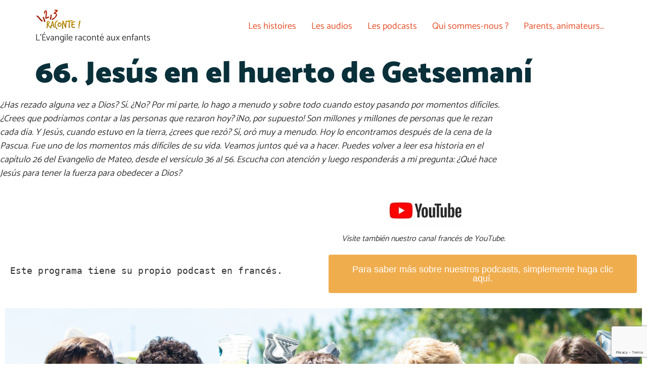

--- FILE ---
content_type: text/html; charset=UTF-8
request_url: https://123raconte.com/66-jesus-en-el-huerto-de-getsemani/
body_size: 15320
content:
<!doctype html>
<html lang="fr-FR">
<head>
	<meta charset="UTF-8">
	<meta name="viewport" content="width=device-width, initial-scale=1">
	<link rel="profile" href="https://gmpg.org/xfn/11">
	<title>66. Jesús en el huerto de Getsemaní &#8211; 1,2,3 raconte</title>
<meta name='robots' content='max-image-preview:large' />
	<style>img:is([sizes="auto" i], [sizes^="auto," i]) { contain-intrinsic-size: 3000px 1500px }</style>
	<link rel='dns-prefetch' href='//stats.wp.com' />
<link rel='preconnect' href='//i0.wp.com' />
<link rel='preconnect' href='//c0.wp.com' />
<script>
window._wpemojiSettings = {"baseUrl":"https:\/\/s.w.org\/images\/core\/emoji\/16.0.1\/72x72\/","ext":".png","svgUrl":"https:\/\/s.w.org\/images\/core\/emoji\/16.0.1\/svg\/","svgExt":".svg","source":{"concatemoji":"https:\/\/123raconte.com\/wp-includes\/js\/wp-emoji-release.min.js?ver=6.8.3"}};
/*! This file is auto-generated */
!function(s,n){var o,i,e;function c(e){try{var t={supportTests:e,timestamp:(new Date).valueOf()};sessionStorage.setItem(o,JSON.stringify(t))}catch(e){}}function p(e,t,n){e.clearRect(0,0,e.canvas.width,e.canvas.height),e.fillText(t,0,0);var t=new Uint32Array(e.getImageData(0,0,e.canvas.width,e.canvas.height).data),a=(e.clearRect(0,0,e.canvas.width,e.canvas.height),e.fillText(n,0,0),new Uint32Array(e.getImageData(0,0,e.canvas.width,e.canvas.height).data));return t.every(function(e,t){return e===a[t]})}function u(e,t){e.clearRect(0,0,e.canvas.width,e.canvas.height),e.fillText(t,0,0);for(var n=e.getImageData(16,16,1,1),a=0;a<n.data.length;a++)if(0!==n.data[a])return!1;return!0}function f(e,t,n,a){switch(t){case"flag":return n(e,"\ud83c\udff3\ufe0f\u200d\u26a7\ufe0f","\ud83c\udff3\ufe0f\u200b\u26a7\ufe0f")?!1:!n(e,"\ud83c\udde8\ud83c\uddf6","\ud83c\udde8\u200b\ud83c\uddf6")&&!n(e,"\ud83c\udff4\udb40\udc67\udb40\udc62\udb40\udc65\udb40\udc6e\udb40\udc67\udb40\udc7f","\ud83c\udff4\u200b\udb40\udc67\u200b\udb40\udc62\u200b\udb40\udc65\u200b\udb40\udc6e\u200b\udb40\udc67\u200b\udb40\udc7f");case"emoji":return!a(e,"\ud83e\udedf")}return!1}function g(e,t,n,a){var r="undefined"!=typeof WorkerGlobalScope&&self instanceof WorkerGlobalScope?new OffscreenCanvas(300,150):s.createElement("canvas"),o=r.getContext("2d",{willReadFrequently:!0}),i=(o.textBaseline="top",o.font="600 32px Arial",{});return e.forEach(function(e){i[e]=t(o,e,n,a)}),i}function t(e){var t=s.createElement("script");t.src=e,t.defer=!0,s.head.appendChild(t)}"undefined"!=typeof Promise&&(o="wpEmojiSettingsSupports",i=["flag","emoji"],n.supports={everything:!0,everythingExceptFlag:!0},e=new Promise(function(e){s.addEventListener("DOMContentLoaded",e,{once:!0})}),new Promise(function(t){var n=function(){try{var e=JSON.parse(sessionStorage.getItem(o));if("object"==typeof e&&"number"==typeof e.timestamp&&(new Date).valueOf()<e.timestamp+604800&&"object"==typeof e.supportTests)return e.supportTests}catch(e){}return null}();if(!n){if("undefined"!=typeof Worker&&"undefined"!=typeof OffscreenCanvas&&"undefined"!=typeof URL&&URL.createObjectURL&&"undefined"!=typeof Blob)try{var e="postMessage("+g.toString()+"("+[JSON.stringify(i),f.toString(),p.toString(),u.toString()].join(",")+"));",a=new Blob([e],{type:"text/javascript"}),r=new Worker(URL.createObjectURL(a),{name:"wpTestEmojiSupports"});return void(r.onmessage=function(e){c(n=e.data),r.terminate(),t(n)})}catch(e){}c(n=g(i,f,p,u))}t(n)}).then(function(e){for(var t in e)n.supports[t]=e[t],n.supports.everything=n.supports.everything&&n.supports[t],"flag"!==t&&(n.supports.everythingExceptFlag=n.supports.everythingExceptFlag&&n.supports[t]);n.supports.everythingExceptFlag=n.supports.everythingExceptFlag&&!n.supports.flag,n.DOMReady=!1,n.readyCallback=function(){n.DOMReady=!0}}).then(function(){return e}).then(function(){var e;n.supports.everything||(n.readyCallback(),(e=n.source||{}).concatemoji?t(e.concatemoji):e.wpemoji&&e.twemoji&&(t(e.twemoji),t(e.wpemoji)))}))}((window,document),window._wpemojiSettings);
</script>
<style id='wp-emoji-styles-inline-css'>

	img.wp-smiley, img.emoji {
		display: inline !important;
		border: none !important;
		box-shadow: none !important;
		height: 1em !important;
		width: 1em !important;
		margin: 0 0.07em !important;
		vertical-align: -0.1em !important;
		background: none !important;
		padding: 0 !important;
	}
</style>
<link rel='stylesheet' id='mediaelement-css' href='https://c0.wp.com/c/6.8.3/wp-includes/js/mediaelement/mediaelementplayer-legacy.min.css' media='all' />
<link rel='stylesheet' id='wp-mediaelement-css' href='https://c0.wp.com/c/6.8.3/wp-includes/js/mediaelement/wp-mediaelement.min.css' media='all' />
<style id='jetpack-sharing-buttons-style-inline-css'>
.jetpack-sharing-buttons__services-list{display:flex;flex-direction:row;flex-wrap:wrap;gap:0;list-style-type:none;margin:5px;padding:0}.jetpack-sharing-buttons__services-list.has-small-icon-size{font-size:12px}.jetpack-sharing-buttons__services-list.has-normal-icon-size{font-size:16px}.jetpack-sharing-buttons__services-list.has-large-icon-size{font-size:24px}.jetpack-sharing-buttons__services-list.has-huge-icon-size{font-size:36px}@media print{.jetpack-sharing-buttons__services-list{display:none!important}}.editor-styles-wrapper .wp-block-jetpack-sharing-buttons{gap:0;padding-inline-start:0}ul.jetpack-sharing-buttons__services-list.has-background{padding:1.25em 2.375em}
</style>
<style id='powerpress-player-block-style-inline-css'>


</style>
<style id='global-styles-inline-css'>
:root{--wp--preset--aspect-ratio--square: 1;--wp--preset--aspect-ratio--4-3: 4/3;--wp--preset--aspect-ratio--3-4: 3/4;--wp--preset--aspect-ratio--3-2: 3/2;--wp--preset--aspect-ratio--2-3: 2/3;--wp--preset--aspect-ratio--16-9: 16/9;--wp--preset--aspect-ratio--9-16: 9/16;--wp--preset--color--black: #000000;--wp--preset--color--cyan-bluish-gray: #abb8c3;--wp--preset--color--white: #ffffff;--wp--preset--color--pale-pink: #f78da7;--wp--preset--color--vivid-red: #cf2e2e;--wp--preset--color--luminous-vivid-orange: #ff6900;--wp--preset--color--luminous-vivid-amber: #fcb900;--wp--preset--color--light-green-cyan: #7bdcb5;--wp--preset--color--vivid-green-cyan: #00d084;--wp--preset--color--pale-cyan-blue: #8ed1fc;--wp--preset--color--vivid-cyan-blue: #0693e3;--wp--preset--color--vivid-purple: #9b51e0;--wp--preset--gradient--vivid-cyan-blue-to-vivid-purple: linear-gradient(135deg,rgba(6,147,227,1) 0%,rgb(155,81,224) 100%);--wp--preset--gradient--light-green-cyan-to-vivid-green-cyan: linear-gradient(135deg,rgb(122,220,180) 0%,rgb(0,208,130) 100%);--wp--preset--gradient--luminous-vivid-amber-to-luminous-vivid-orange: linear-gradient(135deg,rgba(252,185,0,1) 0%,rgba(255,105,0,1) 100%);--wp--preset--gradient--luminous-vivid-orange-to-vivid-red: linear-gradient(135deg,rgba(255,105,0,1) 0%,rgb(207,46,46) 100%);--wp--preset--gradient--very-light-gray-to-cyan-bluish-gray: linear-gradient(135deg,rgb(238,238,238) 0%,rgb(169,184,195) 100%);--wp--preset--gradient--cool-to-warm-spectrum: linear-gradient(135deg,rgb(74,234,220) 0%,rgb(151,120,209) 20%,rgb(207,42,186) 40%,rgb(238,44,130) 60%,rgb(251,105,98) 80%,rgb(254,248,76) 100%);--wp--preset--gradient--blush-light-purple: linear-gradient(135deg,rgb(255,206,236) 0%,rgb(152,150,240) 100%);--wp--preset--gradient--blush-bordeaux: linear-gradient(135deg,rgb(254,205,165) 0%,rgb(254,45,45) 50%,rgb(107,0,62) 100%);--wp--preset--gradient--luminous-dusk: linear-gradient(135deg,rgb(255,203,112) 0%,rgb(199,81,192) 50%,rgb(65,88,208) 100%);--wp--preset--gradient--pale-ocean: linear-gradient(135deg,rgb(255,245,203) 0%,rgb(182,227,212) 50%,rgb(51,167,181) 100%);--wp--preset--gradient--electric-grass: linear-gradient(135deg,rgb(202,248,128) 0%,rgb(113,206,126) 100%);--wp--preset--gradient--midnight: linear-gradient(135deg,rgb(2,3,129) 0%,rgb(40,116,252) 100%);--wp--preset--font-size--small: 13px;--wp--preset--font-size--medium: 20px;--wp--preset--font-size--large: 36px;--wp--preset--font-size--x-large: 42px;--wp--preset--spacing--20: 0.44rem;--wp--preset--spacing--30: 0.67rem;--wp--preset--spacing--40: 1rem;--wp--preset--spacing--50: 1.5rem;--wp--preset--spacing--60: 2.25rem;--wp--preset--spacing--70: 3.38rem;--wp--preset--spacing--80: 5.06rem;--wp--preset--shadow--natural: 6px 6px 9px rgba(0, 0, 0, 0.2);--wp--preset--shadow--deep: 12px 12px 50px rgba(0, 0, 0, 0.4);--wp--preset--shadow--sharp: 6px 6px 0px rgba(0, 0, 0, 0.2);--wp--preset--shadow--outlined: 6px 6px 0px -3px rgba(255, 255, 255, 1), 6px 6px rgba(0, 0, 0, 1);--wp--preset--shadow--crisp: 6px 6px 0px rgba(0, 0, 0, 1);}:root { --wp--style--global--content-size: 800px;--wp--style--global--wide-size: 1200px; }:where(body) { margin: 0; }.wp-site-blocks > .alignleft { float: left; margin-right: 2em; }.wp-site-blocks > .alignright { float: right; margin-left: 2em; }.wp-site-blocks > .aligncenter { justify-content: center; margin-left: auto; margin-right: auto; }:where(.wp-site-blocks) > * { margin-block-start: 24px; margin-block-end: 0; }:where(.wp-site-blocks) > :first-child { margin-block-start: 0; }:where(.wp-site-blocks) > :last-child { margin-block-end: 0; }:root { --wp--style--block-gap: 24px; }:root :where(.is-layout-flow) > :first-child{margin-block-start: 0;}:root :where(.is-layout-flow) > :last-child{margin-block-end: 0;}:root :where(.is-layout-flow) > *{margin-block-start: 24px;margin-block-end: 0;}:root :where(.is-layout-constrained) > :first-child{margin-block-start: 0;}:root :where(.is-layout-constrained) > :last-child{margin-block-end: 0;}:root :where(.is-layout-constrained) > *{margin-block-start: 24px;margin-block-end: 0;}:root :where(.is-layout-flex){gap: 24px;}:root :where(.is-layout-grid){gap: 24px;}.is-layout-flow > .alignleft{float: left;margin-inline-start: 0;margin-inline-end: 2em;}.is-layout-flow > .alignright{float: right;margin-inline-start: 2em;margin-inline-end: 0;}.is-layout-flow > .aligncenter{margin-left: auto !important;margin-right: auto !important;}.is-layout-constrained > .alignleft{float: left;margin-inline-start: 0;margin-inline-end: 2em;}.is-layout-constrained > .alignright{float: right;margin-inline-start: 2em;margin-inline-end: 0;}.is-layout-constrained > .aligncenter{margin-left: auto !important;margin-right: auto !important;}.is-layout-constrained > :where(:not(.alignleft):not(.alignright):not(.alignfull)){max-width: var(--wp--style--global--content-size);margin-left: auto !important;margin-right: auto !important;}.is-layout-constrained > .alignwide{max-width: var(--wp--style--global--wide-size);}body .is-layout-flex{display: flex;}.is-layout-flex{flex-wrap: wrap;align-items: center;}.is-layout-flex > :is(*, div){margin: 0;}body .is-layout-grid{display: grid;}.is-layout-grid > :is(*, div){margin: 0;}body{padding-top: 0px;padding-right: 0px;padding-bottom: 0px;padding-left: 0px;}a:where(:not(.wp-element-button)){text-decoration: underline;}:root :where(.wp-element-button, .wp-block-button__link){background-color: #32373c;border-width: 0;color: #fff;font-family: inherit;font-size: inherit;line-height: inherit;padding: calc(0.667em + 2px) calc(1.333em + 2px);text-decoration: none;}.has-black-color{color: var(--wp--preset--color--black) !important;}.has-cyan-bluish-gray-color{color: var(--wp--preset--color--cyan-bluish-gray) !important;}.has-white-color{color: var(--wp--preset--color--white) !important;}.has-pale-pink-color{color: var(--wp--preset--color--pale-pink) !important;}.has-vivid-red-color{color: var(--wp--preset--color--vivid-red) !important;}.has-luminous-vivid-orange-color{color: var(--wp--preset--color--luminous-vivid-orange) !important;}.has-luminous-vivid-amber-color{color: var(--wp--preset--color--luminous-vivid-amber) !important;}.has-light-green-cyan-color{color: var(--wp--preset--color--light-green-cyan) !important;}.has-vivid-green-cyan-color{color: var(--wp--preset--color--vivid-green-cyan) !important;}.has-pale-cyan-blue-color{color: var(--wp--preset--color--pale-cyan-blue) !important;}.has-vivid-cyan-blue-color{color: var(--wp--preset--color--vivid-cyan-blue) !important;}.has-vivid-purple-color{color: var(--wp--preset--color--vivid-purple) !important;}.has-black-background-color{background-color: var(--wp--preset--color--black) !important;}.has-cyan-bluish-gray-background-color{background-color: var(--wp--preset--color--cyan-bluish-gray) !important;}.has-white-background-color{background-color: var(--wp--preset--color--white) !important;}.has-pale-pink-background-color{background-color: var(--wp--preset--color--pale-pink) !important;}.has-vivid-red-background-color{background-color: var(--wp--preset--color--vivid-red) !important;}.has-luminous-vivid-orange-background-color{background-color: var(--wp--preset--color--luminous-vivid-orange) !important;}.has-luminous-vivid-amber-background-color{background-color: var(--wp--preset--color--luminous-vivid-amber) !important;}.has-light-green-cyan-background-color{background-color: var(--wp--preset--color--light-green-cyan) !important;}.has-vivid-green-cyan-background-color{background-color: var(--wp--preset--color--vivid-green-cyan) !important;}.has-pale-cyan-blue-background-color{background-color: var(--wp--preset--color--pale-cyan-blue) !important;}.has-vivid-cyan-blue-background-color{background-color: var(--wp--preset--color--vivid-cyan-blue) !important;}.has-vivid-purple-background-color{background-color: var(--wp--preset--color--vivid-purple) !important;}.has-black-border-color{border-color: var(--wp--preset--color--black) !important;}.has-cyan-bluish-gray-border-color{border-color: var(--wp--preset--color--cyan-bluish-gray) !important;}.has-white-border-color{border-color: var(--wp--preset--color--white) !important;}.has-pale-pink-border-color{border-color: var(--wp--preset--color--pale-pink) !important;}.has-vivid-red-border-color{border-color: var(--wp--preset--color--vivid-red) !important;}.has-luminous-vivid-orange-border-color{border-color: var(--wp--preset--color--luminous-vivid-orange) !important;}.has-luminous-vivid-amber-border-color{border-color: var(--wp--preset--color--luminous-vivid-amber) !important;}.has-light-green-cyan-border-color{border-color: var(--wp--preset--color--light-green-cyan) !important;}.has-vivid-green-cyan-border-color{border-color: var(--wp--preset--color--vivid-green-cyan) !important;}.has-pale-cyan-blue-border-color{border-color: var(--wp--preset--color--pale-cyan-blue) !important;}.has-vivid-cyan-blue-border-color{border-color: var(--wp--preset--color--vivid-cyan-blue) !important;}.has-vivid-purple-border-color{border-color: var(--wp--preset--color--vivid-purple) !important;}.has-vivid-cyan-blue-to-vivid-purple-gradient-background{background: var(--wp--preset--gradient--vivid-cyan-blue-to-vivid-purple) !important;}.has-light-green-cyan-to-vivid-green-cyan-gradient-background{background: var(--wp--preset--gradient--light-green-cyan-to-vivid-green-cyan) !important;}.has-luminous-vivid-amber-to-luminous-vivid-orange-gradient-background{background: var(--wp--preset--gradient--luminous-vivid-amber-to-luminous-vivid-orange) !important;}.has-luminous-vivid-orange-to-vivid-red-gradient-background{background: var(--wp--preset--gradient--luminous-vivid-orange-to-vivid-red) !important;}.has-very-light-gray-to-cyan-bluish-gray-gradient-background{background: var(--wp--preset--gradient--very-light-gray-to-cyan-bluish-gray) !important;}.has-cool-to-warm-spectrum-gradient-background{background: var(--wp--preset--gradient--cool-to-warm-spectrum) !important;}.has-blush-light-purple-gradient-background{background: var(--wp--preset--gradient--blush-light-purple) !important;}.has-blush-bordeaux-gradient-background{background: var(--wp--preset--gradient--blush-bordeaux) !important;}.has-luminous-dusk-gradient-background{background: var(--wp--preset--gradient--luminous-dusk) !important;}.has-pale-ocean-gradient-background{background: var(--wp--preset--gradient--pale-ocean) !important;}.has-electric-grass-gradient-background{background: var(--wp--preset--gradient--electric-grass) !important;}.has-midnight-gradient-background{background: var(--wp--preset--gradient--midnight) !important;}.has-small-font-size{font-size: var(--wp--preset--font-size--small) !important;}.has-medium-font-size{font-size: var(--wp--preset--font-size--medium) !important;}.has-large-font-size{font-size: var(--wp--preset--font-size--large) !important;}.has-x-large-font-size{font-size: var(--wp--preset--font-size--x-large) !important;}
:root :where(.wp-block-pullquote){font-size: 1.5em;line-height: 1.6;}
</style>
<link rel='stylesheet' id='contact-form-7-css' href='https://123raconte.com/wp-content/plugins/contact-form-7/includes/css/styles.css?ver=6.1.4' media='all' />
<link rel='stylesheet' id='hello-elementor-css' href='https://123raconte.com/wp-content/themes/hello-elementor/assets/css/reset.css?ver=3.4.4' media='all' />
<link rel='stylesheet' id='hello-elementor-theme-style-css' href='https://123raconte.com/wp-content/themes/hello-elementor/assets/css/theme.css?ver=3.4.4' media='all' />
<link rel='stylesheet' id='hello-elementor-header-footer-css' href='https://123raconte.com/wp-content/themes/hello-elementor/assets/css/header-footer.css?ver=3.4.4' media='all' />
<link rel='stylesheet' id='elementor-frontend-css' href='https://123raconte.com/wp-content/plugins/elementor/assets/css/frontend.min.css?ver=3.34.4' media='all' />
<link rel='stylesheet' id='elementor-post-1675-css' href='https://123raconte.com/wp-content/uploads/elementor/css/post-1675.css?ver=1769763760' media='all' />
<link rel='stylesheet' id='font-awesome-5-all-css' href='https://123raconte.com/wp-content/plugins/elementor/assets/lib/font-awesome/css/all.min.css?ver=3.34.4' media='all' />
<link rel='stylesheet' id='font-awesome-4-shim-css' href='https://123raconte.com/wp-content/plugins/elementor/assets/lib/font-awesome/css/v4-shims.min.css?ver=3.34.4' media='all' />
<link rel='stylesheet' id='widget-text-editor-css' href='https://123raconte.com/wp-content/plugins/elementor/assets/css/widget-text-editor.min.css?ver=3.34.4' media='all' />
<link rel='stylesheet' id='widget-image-css' href='https://123raconte.com/wp-content/plugins/elementor/assets/css/widget-image.min.css?ver=3.34.4' media='all' />
<link rel='stylesheet' id='e-animation-bounceInRight-css' href='https://123raconte.com/wp-content/plugins/elementor/assets/lib/animations/styles/bounceInRight.min.css?ver=3.34.4' media='all' />
<link rel='stylesheet' id='widget-spacer-css' href='https://123raconte.com/wp-content/plugins/elementor/assets/css/widget-spacer.min.css?ver=3.34.4' media='all' />
<link rel='stylesheet' id='widget-divider-css' href='https://123raconte.com/wp-content/plugins/elementor/assets/css/widget-divider.min.css?ver=3.34.4' media='all' />
<link rel='stylesheet' id='swiper-css' href='https://123raconte.com/wp-content/plugins/elementor/assets/lib/swiper/v8/css/swiper.min.css?ver=8.4.5' media='all' />
<link rel='stylesheet' id='e-swiper-css' href='https://123raconte.com/wp-content/plugins/elementor/assets/css/conditionals/e-swiper.min.css?ver=3.34.4' media='all' />
<link rel='stylesheet' id='e-animation-bounceIn-css' href='https://123raconte.com/wp-content/plugins/elementor/assets/lib/animations/styles/bounceIn.min.css?ver=3.34.4' media='all' />
<link rel='stylesheet' id='widget-heading-css' href='https://123raconte.com/wp-content/plugins/elementor/assets/css/widget-heading.min.css?ver=3.34.4' media='all' />
<link rel='stylesheet' id='elementor-post-995026-css' href='https://123raconte.com/wp-content/uploads/elementor/css/post-995026.css?ver=1769789024' media='all' />
<link rel='stylesheet' id='elementor-gf-local-catamaran-css' href='https://123raconte.com/wp-content/uploads/elementor/google-fonts/css/catamaran.css?ver=1742245132' media='all' />
<script src="https://123raconte.com/wp-content/plugins/elementor/assets/lib/font-awesome/js/v4-shims.min.js?ver=3.34.4" id="font-awesome-4-shim-js"></script>
<script src="https://c0.wp.com/c/6.8.3/wp-includes/js/jquery/jquery.min.js" id="jquery-core-js"></script>
<script src="https://c0.wp.com/c/6.8.3/wp-includes/js/jquery/jquery-migrate.min.js" id="jquery-migrate-js"></script>
<link rel="https://api.w.org/" href="https://123raconte.com/wp-json/" /><link rel="alternate" title="JSON" type="application/json" href="https://123raconte.com/wp-json/wp/v2/posts/995026" /><link rel="EditURI" type="application/rsd+xml" title="RSD" href="https://123raconte.com/xmlrpc.php?rsd" />
<meta name="generator" content="WordPress 6.8.3" />
<link rel="canonical" href="https://123raconte.com/66-jesus-en-el-huerto-de-getsemani/" />
<link rel='shortlink' href='https://123raconte.com/?p=995026' />
<link rel="alternate" title="oEmbed (JSON)" type="application/json+oembed" href="https://123raconte.com/wp-json/oembed/1.0/embed?url=https%3A%2F%2F123raconte.com%2F66-jesus-en-el-huerto-de-getsemani%2F" />
<link rel="alternate" title="oEmbed (XML)" type="text/xml+oembed" href="https://123raconte.com/wp-json/oembed/1.0/embed?url=https%3A%2F%2F123raconte.com%2F66-jesus-en-el-huerto-de-getsemani%2F&#038;format=xml" />
            <script type="text/javascript"><!--
                                function powerpress_pinw(pinw_url){window.open(pinw_url, 'PowerPressPlayer','toolbar=0,status=0,resizable=1,width=460,height=320');	return false;}
                //-->

                // tabnab protection
                window.addEventListener('load', function () {
                    // make all links have rel="noopener noreferrer"
                    document.querySelectorAll('a[target="_blank"]').forEach(link => {
                        link.setAttribute('rel', 'noopener noreferrer');
                    });
                });
            </script>
            	<style>img#wpstats{display:none}</style>
		<!-- Analytics by WP Statistics - https://wp-statistics.com -->
<meta name="generator" content="Elementor 3.34.4; features: e_font_icon_svg, additional_custom_breakpoints; settings: css_print_method-external, google_font-enabled, font_display-auto">
			<style>
				.e-con.e-parent:nth-of-type(n+4):not(.e-lazyloaded):not(.e-no-lazyload),
				.e-con.e-parent:nth-of-type(n+4):not(.e-lazyloaded):not(.e-no-lazyload) * {
					background-image: none !important;
				}
				@media screen and (max-height: 1024px) {
					.e-con.e-parent:nth-of-type(n+3):not(.e-lazyloaded):not(.e-no-lazyload),
					.e-con.e-parent:nth-of-type(n+3):not(.e-lazyloaded):not(.e-no-lazyload) * {
						background-image: none !important;
					}
				}
				@media screen and (max-height: 640px) {
					.e-con.e-parent:nth-of-type(n+2):not(.e-lazyloaded):not(.e-no-lazyload),
					.e-con.e-parent:nth-of-type(n+2):not(.e-lazyloaded):not(.e-no-lazyload) * {
						background-image: none !important;
					}
				}
			</style>
			<link rel="icon" href="https://i0.wp.com/123raconte.com/wp-content/uploads/2019/11/cropped-cropped-Logo-1.2.3-Raconte-1.png?fit=32%2C32&#038;ssl=1" sizes="32x32" />
<link rel="icon" href="https://i0.wp.com/123raconte.com/wp-content/uploads/2019/11/cropped-cropped-Logo-1.2.3-Raconte-1.png?fit=192%2C192&#038;ssl=1" sizes="192x192" />
<link rel="apple-touch-icon" href="https://i0.wp.com/123raconte.com/wp-content/uploads/2019/11/cropped-cropped-Logo-1.2.3-Raconte-1.png?fit=180%2C180&#038;ssl=1" />
<meta name="msapplication-TileImage" content="https://i0.wp.com/123raconte.com/wp-content/uploads/2019/11/cropped-cropped-Logo-1.2.3-Raconte-1.png?fit=270%2C270&#038;ssl=1" />
		<style id="wp-custom-css">
			.attachment-post-thumbnail, .size-post-thumbnail, .wp-post-image { 
    width: 75px !important; 
    height: 50px !important; 
		float: left;
	  margin: 0px 20px 0px 0px;
}  		</style>
		</head>
<body class="wp-singular post-template-default single single-post postid-995026 single-format-standard wp-custom-logo wp-embed-responsive wp-theme-hello-elementor hello-elementor-default elementor-default elementor-kit-1675 elementor-page elementor-page-995026">


<a class="skip-link screen-reader-text" href="#content">Aller au contenu</a>

<header id="site-header" class="site-header dynamic-header menu-dropdown-tablet">
	<div class="header-inner">
		<div class="site-branding show-logo">
							<div class="site-logo show">
					<a href="https://123raconte.com/" class="custom-logo-link" rel="home"><img width="90" height="46" src="https://i0.wp.com/123raconte.com/wp-content/uploads/2023/04/cropped-cropped-cropped-logo_v6.png?fit=90%2C46&amp;ssl=1" class="custom-logo" alt="1,2,3 raconte" decoding="async" /></a>				</div>
							<p class="site-description show">
					L’Évangile raconté aux enfants				</p>
					</div>

					<nav class="site-navigation show" aria-label="Menu principal">
				<ul id="menu-main-menu" class="menu"><li id="menu-item-988649" class="menu-item menu-item-type-taxonomy menu-item-object-category menu-item-988649"><a href="https://123raconte.com/category/fr/">Les histoires</a></li>
<li id="menu-item-988650" class="menu-item menu-item-type-taxonomy menu-item-object-category menu-item-988650"><a href="https://123raconte.com/category/podcast-en-francais/">Les audios</a></li>
<li id="menu-item-989101" class="menu-item menu-item-type-post_type menu-item-object-page menu-item-989101"><a href="https://123raconte.com/les-podcasts/">Les podcasts</a></li>
<li id="menu-item-988648" class="menu-item menu-item-type-post_type menu-item-object-page menu-item-988648"><a href="https://123raconte.com/qui-sommes-nous/">Qui sommes-nous ?</a></li>
<li id="menu-item-988652" class="menu-item menu-item-type-post_type menu-item-object-page menu-item-988652"><a href="https://123raconte.com/parents-animateurs/">Parents, animateurs…</a></li>
</ul>			</nav>
							<div class="site-navigation-toggle-holder show">
				<button type="button" class="site-navigation-toggle" aria-label="Menu">
					<span class="site-navigation-toggle-icon" aria-hidden="true"></span>
				</button>
			</div>
			<nav class="site-navigation-dropdown show" aria-label="Menu mobile" aria-hidden="true" inert>
				<ul id="menu-main-menu-1" class="menu"><li class="menu-item menu-item-type-taxonomy menu-item-object-category menu-item-988649"><a href="https://123raconte.com/category/fr/">Les histoires</a></li>
<li class="menu-item menu-item-type-taxonomy menu-item-object-category menu-item-988650"><a href="https://123raconte.com/category/podcast-en-francais/">Les audios</a></li>
<li class="menu-item menu-item-type-post_type menu-item-object-page menu-item-989101"><a href="https://123raconte.com/les-podcasts/">Les podcasts</a></li>
<li class="menu-item menu-item-type-post_type menu-item-object-page menu-item-988648"><a href="https://123raconte.com/qui-sommes-nous/">Qui sommes-nous ?</a></li>
<li class="menu-item menu-item-type-post_type menu-item-object-page menu-item-988652"><a href="https://123raconte.com/parents-animateurs/">Parents, animateurs…</a></li>
</ul>			</nav>
			</div>
</header>

<main id="content" class="site-main post-995026 post type-post status-publish format-standard has-post-thumbnail hentry category-es tag-cena tag-santiago tag-situacion tag-sufrimiento tag-pecados tag-fuerza tag-dificiles tag-nuevo tag-cruz tag-angustiado tag-olivos tag-enemigos tag-copa tag-huerto tag-getsemani tag-pedro tag-tiempos tag-sueno tag-espadas tag-palos tag-antorchas tag-saludo tag-rabi tag-beso tag-furios tag-espada tag-oreja tag-derecha tag-legiones tag-angeles tag-jesus tag-judas tag-triste tag-angel tag-terrible tag-dios tag-tierra tag-cabeza tag-debiles tag-muerte tag-silencio tag-multitud tag-hombres tag-palabras tag-relacion tag-padre tag-evangelio tag-juan tag-manos tag-nazaret tag-casa tag-camino tag-mateo tag-obedecer tag-pascua tag-discipulos tag-soldados">

			<div class="page-header">
			<h1 class="entry-title">66. Jesús en el huerto de Getsemaní</h1>		</div>
	
	<div class="page-content">
				<div data-elementor-type="wp-post" data-elementor-id="995026" class="elementor elementor-995026">
						<section class="elementor-section elementor-top-section elementor-element elementor-element-588919cf elementor-section-boxed elementor-section-height-default elementor-section-height-default" data-id="588919cf" data-element_type="section">
						<div class="elementor-container elementor-column-gap-default">
					<div class="elementor-column elementor-col-100 elementor-top-column elementor-element elementor-element-3a043e" data-id="3a043e" data-element_type="column">
			<div class="elementor-widget-wrap elementor-element-populated">
						<div class="elementor-element elementor-element-78e05591 elementor-drop-cap-yes elementor-drop-cap-view-default elementor-widget elementor-widget-text-editor" data-id="78e05591" data-element_type="widget" data-settings="{&quot;drop_cap&quot;:&quot;yes&quot;}" data-widget_type="text-editor.default">
				<div class="elementor-widget-container">
									<p><em>¿</em><em>Has rezado alguna vez a Dios? Sí. </em><em>¿</em><em>No? Por mi parte, lo hago a menudo y sobre todo cuando estoy pasando por momentos difíciles. ¿Crees que podríamos contar a las personas que rezaron hoy? ¡No, por supuesto! Son millones y millones de personas que le rezan cada día. Y Jesús, cuando estuvo en la tierra, ¿crees que rezó? Sí, oró muy a menudo. Hoy lo encontramos después de la cena de la Pascua. Fue uno de los momentos más difíciles de su vida. Veamos juntos qué va a hacer. Puedes volver a leer esa historia en el capítulo 26 del Evangelio de Mateo, desde el versículo 36 al 56. Escucha con atención y luego responderás a mi pregunta: ¿Qué hace Jesús para tener la fuerza para obedecer a Dios?</em></p>								</div>
				</div>
				<div class="elementor-element elementor-element-3b647f6 elementor-widget elementor-widget-image" data-id="3b647f6" data-element_type="widget" data-widget_type="image.default">
				<div class="elementor-widget-container">
												<figure class="wp-caption">
											<a href="https://www.youtube.com/@1.2.3raconte5/featured">
							<img decoding="async" width="300" height="90" src="https://i0.wp.com/123raconte.com/wp-content/uploads/2023/02/youtube.webp?fit=300%2C90&amp;ssl=1" class="attachment-medium size-medium wp-image-988289" alt="" srcset="https://i0.wp.com/123raconte.com/wp-content/uploads/2023/02/youtube.webp?w=1000&amp;ssl=1 1000w, https://i0.wp.com/123raconte.com/wp-content/uploads/2023/02/youtube.webp?resize=300%2C90&amp;ssl=1 300w, https://i0.wp.com/123raconte.com/wp-content/uploads/2023/02/youtube.webp?resize=768%2C230&amp;ssl=1 768w" sizes="(max-width: 300px) 100vw, 300px" />								</a>
											<figcaption class="widget-image-caption wp-caption-text">Visite también nuestro canal francés de YouTube.</figcaption>
										</figure>
									</div>
				</div>
					</div>
		</div>
					</div>
		</section>
		<div class="elementor-element elementor-element-7d35f79 e-flex e-con-boxed e-con e-parent" data-id="7d35f79" data-element_type="container">
					<div class="e-con-inner">
		<div class="elementor-element elementor-element-0bd5ea2 e-con-full e-flex e-con e-child" data-id="0bd5ea2" data-element_type="container">
				<div class="elementor-element elementor-element-6c6b3c8 elementor-widget elementor-widget-text-editor" data-id="6c6b3c8" data-element_type="widget" data-widget_type="text-editor.default">
				<div class="elementor-widget-container">
									<pre id="tw-target-text" class="tw-data-text tw-text-large tw-ta" dir="ltr" data-placeholder="Traduction" data-ved="2ahUKEwiMnI2ShIOEAxWQD1kFHfRCCkAQ3ewLegQIBRAQ"><span class="Y2IQFc" lang="es">Este programa tiene su propio podcast en francés.</span></pre>								</div>
				</div>
				</div>
		<div class="elementor-element elementor-element-d6c126e e-con-full e-flex e-con e-child" data-id="d6c126e" data-element_type="container">
				<div class="elementor-element elementor-element-c72816c elementor-button-warning elementor-widget elementor-widget-button" data-id="c72816c" data-element_type="widget" data-widget_type="button.default">
				<div class="elementor-widget-container">
									<div class="elementor-button-wrapper">
					<a class="elementor-button elementor-button-link elementor-size-lg" href="https://123raconte.com/les-podcasts/">
						<span class="elementor-button-content-wrapper">
									<span class="elementor-button-text">Para saber más sobre nuestros podcasts, simplemente haga clic aquí.</span>
					</span>
					</a>
				</div>
								</div>
				</div>
				</div>
					</div>
				</div>
		<div class="elementor-element elementor-element-50b97ab e-con-full e-flex e-con e-parent" data-id="50b97ab" data-element_type="container">
				<div class="elementor-element elementor-element-982a96c elementor-invisible elementor-widget elementor-widget-spacer" data-id="982a96c" data-element_type="widget" data-settings="{&quot;_animation&quot;:&quot;bounceInRight&quot;}" data-widget_type="spacer.default">
				<div class="elementor-widget-container">
							<div class="elementor-spacer">
			<div class="elementor-spacer-inner"></div>
		</div>
						</div>
				</div>
				</div>
		<div class="elementor-element elementor-element-064702f e-flex e-con-boxed e-con e-parent" data-id="064702f" data-element_type="container">
					<div class="e-con-inner">
				<div class="elementor-element elementor-element-0b8d96d elementor-widget elementor-widget-text-editor" data-id="0b8d96d" data-element_type="widget" data-widget_type="text-editor.default">
				<div class="elementor-widget-container">
									<h2>Lee el texto de la historia</h2>								</div>
				</div>
				<div class="elementor-element elementor-element-12e2415 elementor-widget-divider--separator-type-pattern elementor-widget-divider--no-spacing elementor-widget-divider--view-line elementor-widget elementor-widget-divider" data-id="12e2415" data-element_type="widget" data-widget_type="divider.default">
				<div class="elementor-widget-container">
							<div class="elementor-divider" style="--divider-pattern-url: url(&quot;data:image/svg+xml,%3Csvg xmlns=&#039;http://www.w3.org/2000/svg&#039; preserveAspectRatio=&#039;xMidYMid meet&#039; overflow=&#039;visible&#039; height=&#039;100%&#039; viewBox=&#039;0 0 120 26&#039; fill=&#039;black&#039; stroke=&#039;none&#039;%3E%3Cpolygon points=&#039;0,14.4 0,21 11.5,12.4 21.3,20 30.4,11.1 40.3,20 51,12.4 60.6,20 69.6,11.1 79.3,20 90.1,12.4 99.6,20 109.7,11.1 120,21 120,14.4 109.7,5 99.6,13 90.1,5 79.3,14.5 71,5.7 60.6,12.4 51,5 40.3,14.5 31.1,5 21.3,13 11.5,5 	&#039;/%3E%3C/svg%3E&quot;);">
			<span class="elementor-divider-separator">
						</span>
		</div>
						</div>
				</div>
				<div class="elementor-element elementor-element-0b29315 elementor-widget elementor-widget-text-editor" data-id="0b29315" data-element_type="widget" data-widget_type="text-editor.default">
				<div class="elementor-widget-container">
									<ul><li><h3><a href="https://123raconte.com/wp-content/uploads/2023/11/N°66.pdf">Texto con ilustraciones en color (4 páginas)</a> </h3></li><li style="font-size: 18px;"><h3><a href="https://123raconte.com/wp-content/uploads/2023/11/N°66-1.pdf">Texto con ilustraciones en blanco y negro (2 páginas)</a></h3></li><li><h3><a href="https://123raconte.com/livres/Livre%20ESPAGNOL.pdf">El libro completo</a></h3></li></ul>								</div>
				</div>
				<div class="elementor-element elementor-element-10ea097 elementor-widget elementor-widget-text-editor" data-id="10ea097" data-element_type="widget" data-widget_type="text-editor.default">
				<div class="elementor-widget-container">
									<h2>Para los animadores</h2>								</div>
				</div>
				<div class="elementor-element elementor-element-8fa942a elementor-widget elementor-widget-text-editor" data-id="8fa942a" data-element_type="widget" data-widget_type="text-editor.default">
				<div class="elementor-widget-container">
									<ul><li><h3><a href="https://123raconte.com/wp-content/uploads/2023/11/N°66-2.pdf">Diapositivas en PDF (para imprimir)</a></h3></li><li><h3><a href="https://123raconte.com/wp-content/uploads/2023/11/N°66.ppsx">Presentación de diapositivas para proyectar (haga clic aquí para descargar)</a></h3></li><li><h3><a href="https://123raconte.com/wp-content/uploads/2023/11/TDN°66-.pdf">Texto para proyección</a></h3></li></ul>								</div>
				</div>
					</div>
				</div>
				<section class="elementor-section elementor-top-section elementor-element elementor-element-5a1a4b5 elementor-section-boxed elementor-section-height-default elementor-section-height-default" data-id="5a1a4b5" data-element_type="section">
						<div class="elementor-container elementor-column-gap-default">
					<div class="elementor-column elementor-col-100 elementor-top-column elementor-element elementor-element-592a440" data-id="592a440" data-element_type="column">
			<div class="elementor-widget-wrap elementor-element-populated">
						<section class="elementor-section elementor-inner-section elementor-element elementor-element-9273323 elementor-section-content-middle elementor-section-boxed elementor-section-height-default elementor-section-height-default" data-id="9273323" data-element_type="section">
						<div class="elementor-container elementor-column-gap-default">
					<div class="elementor-column elementor-col-50 elementor-inner-column elementor-element elementor-element-358ea63" data-id="358ea63" data-element_type="column">
			<div class="elementor-widget-wrap elementor-element-populated">
						<div class="elementor-element elementor-element-82dc2df elementor-widget elementor-widget-wp-widget-categories" data-id="82dc2df" data-element_type="widget" data-widget_type="wp-widget-categories.default">
				<div class="elementor-widget-container">
					<h5>Catégories</h5><nav aria-label="Catégories">
			<ul>
					<li class="cat-item cat-item-53"><a href="https://123raconte.com/category/fr/">Français</a> (82)
</li>
	<li class="cat-item cat-item-54"><a href="https://123raconte.com/category/en/">English</a> (78)
</li>
	<li class="cat-item cat-item-55"><a href="https://123raconte.com/category/russkiy/">Русский</a> (1)
</li>
	<li class="cat-item cat-item-56"><a href="https://123raconte.com/category/es/">Español</a> (82)
</li>
	<li class="cat-item cat-item-57"><a href="https://123raconte.com/category/ourdou/">اردو</a> (1)
</li>
	<li class="cat-item cat-item-72"><a href="https://123raconte.com/category/podcast-en-francais/">Podcast en Français</a> (80)
</li>
	<li class="cat-item cat-item-109"><a href="https://123raconte.com/category/livres/">Livres</a> (5)
</li>
	<li class="cat-item cat-item-4836"><a href="https://123raconte.com/category/index/">Tables des matières</a> (3)
</li>
			</ul>

			</nav>				</div>
				</div>
				<div class="elementor-element elementor-element-fcec579 elementor-widget elementor-widget-wp-widget-search" data-id="fcec579" data-element_type="widget" data-widget_type="wp-widget-search.default">
				<div class="elementor-widget-container">
					<form role="search" method="get" class="search-form" action="https://123raconte.com/">
				<label>
					<span class="screen-reader-text">Rechercher :</span>
					<input type="search" class="search-field" placeholder="Rechercher…" value="" name="s" />
				</label>
				<input type="submit" class="search-submit" value="Rechercher" />
			</form>				</div>
				</div>
					</div>
		</div>
				<div class="elementor-column elementor-col-50 elementor-inner-column elementor-element elementor-element-62171ba" data-id="62171ba" data-element_type="column">
			<div class="elementor-widget-wrap">
							</div>
		</div>
					</div>
		</section>
					</div>
		</div>
					</div>
		</section>
		<div class="elementor-element elementor-element-be4be89 e-flex e-con-boxed e-con e-parent" data-id="be4be89" data-element_type="container">
					<div class="e-con-inner">
				<div class="elementor-element elementor-element-ff9503d elementor-invisible elementor-widget elementor-widget-heading" data-id="ff9503d" data-element_type="widget" data-settings="{&quot;_animation&quot;:&quot;bounceIn&quot;}" data-widget_type="heading.default">
				<div class="elementor-widget-container">
					<h4 class="elementor-heading-title elementor-size-default">Texto completo de esta historia:​</h4>				</div>
				</div>
				<div class="elementor-element elementor-element-fe9c72a elementor-widget elementor-widget-text-editor" data-id="fe9c72a" data-element_type="widget" data-widget_type="text-editor.default">
				<div class="elementor-widget-container">
									<p>La cena de Pascua ha terminado. Jesús y sus discípulos salen de la casa. Es tarde. Podrían ir a descansar. Pero no, van a un huerto con olivos, el huerto de Getsemaní. Todo está en silencio. Solo se puede oír el sonido de sus pasos en el camino. Una vez allí, Jesús dice:</p><p>&#8211; Siéntense aquí, hasta que yo vaya allá y ore. Pedro, Santiago y Juan, venid conmigo.</p><p>Los discípulos están tristes y cansados. Hay un ambiente especial. Piensan en todas las palabras que Jesús les acaba de decir. Pero, ¿qué quiso decir? ¿Y Judas? Sienten que se están gestando cosas serias, pero el sueño les gana. Se durmieron.</p><p>Jesús da unos pasos con Pedro, Santiago y Juan y les dice:</p><p>&#8211; Mi alma está muy triste, hasta la muerte. Quédense aquí y velen conmigo.</p><p>Está muy angustiado. Se aleja y cae de rodillas con el rostro al suelo. Ora con todas sus fuerzas.</p><p>&#8211; Padre mío, si es posible, aleja esa copa de sufrimiento que me espera. Sin embargo, quiero hacer lo que tú quieras y no lo que yo quiero.</p><p>Está molido por el dolor. Regresa con sus discípulos. Ellos se durmieron.</p><p>&#8211; ¡Pedro, estás durmiendo! ¡No has podido orar conmigo ni una hora! Si no oráis, seréis débiles. En tiempos difíciles, cuando seréis tentados, no tendréis la fuerza para resistir si no rezáis.</p><p>Se aleja de nuevo y reza.</p><p>&#8211; Si es posible, Padre, aleja de mí esa copa, para que no la beba. Pero sabes que quiero hacer lo que quieres y no lo que quiero.</p><p>Está agotado. Dios le envía un ángel que le consuela y le fortalece. Regresa con sus discípulos. ¿Están rezando? No, no pudieron resistir al sueño. Por tercera vez, Jesús hace la misma oración.</p><p>&#8211; Padre, si es posible, aleja de mí esa copa. ¡Sin embargo, no lo que yo quiero sino lo que tú quieres!</p><p>Las fuerzas regresan a Él. Decide seguir adelante a pesar del sufrimiento que le espera. Sabe que, en la cruz, llevará el peso de los pecados que todos los hombres han cometido. Será castigado por nosotros. Va a estar separado de Dios. Su relación con su Padre se cortará. Eso es lo más terrible de todo. Vuelve de nuevo a los discípulos.</p><p>&#8211; ¿Todavía están durmiendo y descansando? He aquí la hora está cerca, y el Hijo del Hombre va a ser entregado en manos de pecadores. ¡Levántense, vamos! He aquí está cerca el que me entrega.</p><p>De hecho, se oyen pasos en el camino y hombres discutiendo. Se acerca una multitud de personas armadas con espadas y palos. A la luz de antorchas y faroles, los discípulos vislumbran las figuras imponentes de soldados y guardias y, a la cabeza, un hombre que los guía.</p><p>&#8211; ¡Pero es Judas! se dicen asombrados.</p><p>Jesús se acerca a ellos y les dice:</p><p>&#8211; ¿A quién estáis buscando?</p><p>&#8211; ¡Jesús de Nazareth! se exclaman los soldados.</p><p>&#8211; ¡Soy yo!</p><p>Todos retroceden y caen hacia atrás. Jesús vuelve a preguntar:</p><p>&#8211; ¿A quién estáis buscando?</p><p>&#8211; ¡Jesús de Nazareth!</p><p>&#8211; Os dije que soy yo, ¡así que dejad ir a mis discípulos y no los lastiméis!</p><p>Judas les había dicho a los soldados: “¡No se equivoquen! Al que yo bese, ese es. Préndanle. »</p><p>Se acerca a Jesús y le dice:</p><p>&#8211; ¡Te saludo, Rabí!</p><p>&#8211; Judas, ¡me traicionas con un beso!</p><p>Entonces los soldados se acercan, echan mano a Jesús y le prenden. Pedro está furioso. Saca su espada. De repente, golpea a un criado y le corta la oreja derecha.</p><p>&#8211; Vuelve tu espada a su lugar, porque todos los que toman espada, a espada perecerán. ¿O piensas que no puedo invocar a mi Padre y que él no me daría ahora mismo más de doce legiones de ángeles? Pero estoy listo, daré mi vida por la salvación de los hombres.</p><p>Toca la oreja del criado y lo sana. Los discípulos asustados huyen. Dejan a Jesús solo en manos de sus enemigos. Sin embargo, aman al Señor y estaban tan seguros de que nunca lo abandonarían. Pero son muy débiles.</p><p><strong> </strong></p><p><strong>1, 2, 3, 4 ¡Y TÚ Y YO!  </strong></p><p><em>¿Estás listo para responder la pregunta: « ¿Qué hizo Jesús para tener la fuerza para obedecer a Dios? Hizo 3 cosas. </em><em>La primera: rezó. ¡Sí! Incluso oró varias veces. Insistió.  La segunda: pidió a sus amigos que rezaran con él y por él. ¿Encontraste la tercera cosa que hizo? Confió en Dios para ser fortalecido, para tener la fuerza de obedecerle.</em></p><p><em>Puede suceder que algún día te encuentres en una situación difícil. Te gustaría obedecer a Dios, pero no tienes la fuerza para resistir. Así que recuerda esta historia. Haz como Jesús. Ora a Dios con todo tu corazón, le cuentas a tus padres o amigos tu dificultad y les pides que te ayuden y que oren contigo y por ti y cree que tu Padre, que está en los cielos y que es amor, te rescatará, te dará la fuerza que necesitas.</em></p><p><em> </em></p><p><strong>4, 3, 2, 1 ¡Y NOSOTROS LOS PADRES! </strong></p><p><em>Tenemos muchos recursos dentro de nosotros mismos, pero cuando estamos indefensos, aplastados por las pruebas, cuando la tentación es demasiado grande, ¿tendremos la fuerza para resistir? Hagamos lo que dice Jesús. Recemos fervientemente. Pidamos la ayuda y las oraciones de nuestros amigos, y mantengamos la fe en nuestro Dios. Estemos atentos para que no se nos escapen las dificultades que enfrentan nuestros hijos, para acompañarlos en este mismo proceso.</em></p>								</div>
				</div>
					</div>
				</div>
				</div>
		
		
				<div class="post-tags">
			<span class="tag-links">Étiqueté <a href="https://123raconte.com/tag/cena/" rel="tag">cena</a>, <a href="https://123raconte.com/tag/santiago/" rel="tag">Santiago</a>, <a href="https://123raconte.com/tag/situacion/" rel="tag">situación</a>, <a href="https://123raconte.com/tag/sufrimiento/" rel="tag">sufrimiento</a>, <a href="https://123raconte.com/tag/pecados/" rel="tag">pecados</a>, <a href="https://123raconte.com/tag/fuerza/" rel="tag">fuerza</a>, <a href="https://123raconte.com/tag/dificiles/" rel="tag">difíciles</a>, <a href="https://123raconte.com/tag/nuevo/" rel="tag">nuevo</a>, <a href="https://123raconte.com/tag/cruz/" rel="tag">cruz</a>, <a href="https://123raconte.com/tag/angustiado/" rel="tag">angustiado</a>, <a href="https://123raconte.com/tag/olivos/" rel="tag">olivos</a>, <a href="https://123raconte.com/tag/enemigos/" rel="tag">enemigos</a>, <a href="https://123raconte.com/tag/copa/" rel="tag">copa</a>, <a href="https://123raconte.com/tag/huerto/" rel="tag">huerto</a>, <a href="https://123raconte.com/tag/getsemani/" rel="tag">Getsemaní</a>, <a href="https://123raconte.com/tag/pedro/" rel="tag">Pedro</a>, <a href="https://123raconte.com/tag/tiempos/" rel="tag">tiempos</a>, <a href="https://123raconte.com/tag/sueno/" rel="tag">sueño</a>, <a href="https://123raconte.com/tag/espadas/" rel="tag">espadas</a>, <a href="https://123raconte.com/tag/palos/" rel="tag">palos</a>, <a href="https://123raconte.com/tag/antorchas/" rel="tag">antorchas</a>, <a href="https://123raconte.com/tag/saludo/" rel="tag">saludo</a>, <a href="https://123raconte.com/tag/rabi/" rel="tag">Rabí</a>, <a href="https://123raconte.com/tag/beso/" rel="tag">beso</a>, <a href="https://123raconte.com/tag/furios/" rel="tag">furíos</a>, <a href="https://123raconte.com/tag/espada/" rel="tag">espada</a>, <a href="https://123raconte.com/tag/oreja/" rel="tag">oreja</a>, <a href="https://123raconte.com/tag/derecha/" rel="tag">derecha</a>, <a href="https://123raconte.com/tag/legiones/" rel="tag">legiones</a>, <a href="https://123raconte.com/tag/angeles/" rel="tag">ángeles</a>, <a href="https://123raconte.com/tag/jesus/" rel="tag">Jésus</a>, <a href="https://123raconte.com/tag/judas/" rel="tag">Judas</a>, <a href="https://123raconte.com/tag/triste/" rel="tag">triste</a>, <a href="https://123raconte.com/tag/angel/" rel="tag">angel</a>, <a href="https://123raconte.com/tag/terrible/" rel="tag">terrible</a>, <a href="https://123raconte.com/tag/dios/" rel="tag">Dios</a>, <a href="https://123raconte.com/tag/tierra/" rel="tag">tierra</a>, <a href="https://123raconte.com/tag/cabeza/" rel="tag">cabeza</a>, <a href="https://123raconte.com/tag/debiles/" rel="tag">débiles</a>, <a href="https://123raconte.com/tag/muerte/" rel="tag">muerte</a>, <a href="https://123raconte.com/tag/silencio/" rel="tag">silencio</a>, <a href="https://123raconte.com/tag/multitud/" rel="tag">multitud</a>, <a href="https://123raconte.com/tag/hombres/" rel="tag">hombres</a>, <a href="https://123raconte.com/tag/palabras/" rel="tag">palabras</a>, <a href="https://123raconte.com/tag/relacion/" rel="tag">relación</a>, <a href="https://123raconte.com/tag/padre/" rel="tag">padre</a>, <a href="https://123raconte.com/tag/evangelio/" rel="tag">Evangelio</a>, <a href="https://123raconte.com/tag/juan/" rel="tag">Juan</a>, <a href="https://123raconte.com/tag/manos/" rel="tag">manos</a>, <a href="https://123raconte.com/tag/nazaret/" rel="tag">Nazaret</a>, <a href="https://123raconte.com/tag/casa/" rel="tag">casa</a>, <a href="https://123raconte.com/tag/camino/" rel="tag">camino</a>, <a href="https://123raconte.com/tag/mateo/" rel="tag">Mateo</a>, <a href="https://123raconte.com/tag/obedecer/" rel="tag">obedecer</a>, <a href="https://123raconte.com/tag/pascua/" rel="tag">Pascua</a>, <a href="https://123raconte.com/tag/discipulos/" rel="tag">discípulos</a>, <a href="https://123raconte.com/tag/soldados/" rel="tag">soldados</a></span>		</div>
			</div>

	
</main>

	<footer id="site-footer" class="site-footer dynamic-footer footer-has-copyright">
	<div class="footer-inner">
		<div class="site-branding show-logo">
							<div class="site-logo show">
					<a href="https://123raconte.com/" class="custom-logo-link" rel="home"><img width="90" height="46" src="https://i0.wp.com/123raconte.com/wp-content/uploads/2023/04/cropped-cropped-cropped-logo_v6.png?fit=90%2C46&amp;ssl=1" class="custom-logo" alt="1,2,3 raconte" decoding="async" /></a>				</div>
							<p class="site-description show">
					L’Évangile raconté aux enfants				</p>
					</div>

					<nav class="site-navigation show" aria-label="Menu de pied de page">
				<ul id="menu-footer-2" class="menu"><li id="menu-item-988131" class="menu-item menu-item-type-custom menu-item-object-custom menu-item-988131"><a href="https://123raconte.com/category/podcast-en-francais/">Les audios</a></li>
<li id="menu-item-988630" class="menu-item menu-item-type-post_type menu-item-object-page menu-item-988630"><a href="https://123raconte.com/les-podcasts/">Les Podcasts</a></li>
<li id="menu-item-987833" class="menu-item menu-item-type-post_type menu-item-object-page menu-item-987833"><a href="https://123raconte.com/qui-sommes-nous/">Qui sommes-nous ?</a></li>
<li id="menu-item-996586" class="menu-item menu-item-type-post_type menu-item-object-page menu-item-996586"><a href="https://123raconte.com/contactez-nous/">Contactez-nous</a></li>
<li id="menu-item-988644" class="menu-item menu-item-type-post_type menu-item-object-page menu-item-988644"><a href="https://123raconte.com/parents-animateurs/">Parents, animateurs…</a></li>
<li id="menu-item-6490" class="menu-item menu-item-type-post_type menu-item-object-page menu-item-6490"><a href="https://123raconte.com/partenaires/">Partenaires</a></li>
<li id="menu-item-987832" class="menu-item menu-item-type-post_type menu-item-object-page menu-item-987832"><a href="https://123raconte.com/legal/">Mentions légales</a></li>
</ul>			</nav>
		
					<div class="copyright show">
				<p>Tous droits réservés</p>
			</div>
			</div>
</footer>

<script type="speculationrules">
{"prefetch":[{"source":"document","where":{"and":[{"href_matches":"\/*"},{"not":{"href_matches":["\/wp-*.php","\/wp-admin\/*","\/wp-content\/uploads\/*","\/wp-content\/*","\/wp-content\/plugins\/*","\/wp-content\/themes\/hello-elementor\/*","\/*\\?(.+)"]}},{"not":{"selector_matches":"a[rel~=\"nofollow\"]"}},{"not":{"selector_matches":".no-prefetch, .no-prefetch a"}}]},"eagerness":"conservative"}]}
</script>
			<script>
				const lazyloadRunObserver = () => {
					const lazyloadBackgrounds = document.querySelectorAll( `.e-con.e-parent:not(.e-lazyloaded)` );
					const lazyloadBackgroundObserver = new IntersectionObserver( ( entries ) => {
						entries.forEach( ( entry ) => {
							if ( entry.isIntersecting ) {
								let lazyloadBackground = entry.target;
								if( lazyloadBackground ) {
									lazyloadBackground.classList.add( 'e-lazyloaded' );
								}
								lazyloadBackgroundObserver.unobserve( entry.target );
							}
						});
					}, { rootMargin: '200px 0px 200px 0px' } );
					lazyloadBackgrounds.forEach( ( lazyloadBackground ) => {
						lazyloadBackgroundObserver.observe( lazyloadBackground );
					} );
				};
				const events = [
					'DOMContentLoaded',
					'elementor/lazyload/observe',
				];
				events.forEach( ( event ) => {
					document.addEventListener( event, lazyloadRunObserver );
				} );
			</script>
			<script src="https://c0.wp.com/c/6.8.3/wp-includes/js/dist/hooks.min.js" id="wp-hooks-js"></script>
<script src="https://c0.wp.com/c/6.8.3/wp-includes/js/dist/i18n.min.js" id="wp-i18n-js"></script>
<script id="wp-i18n-js-after">
wp.i18n.setLocaleData( { 'text direction\u0004ltr': [ 'ltr' ] } );
</script>
<script src="https://123raconte.com/wp-content/plugins/contact-form-7/includes/swv/js/index.js?ver=6.1.4" id="swv-js"></script>
<script id="contact-form-7-js-translations">
( function( domain, translations ) {
	var localeData = translations.locale_data[ domain ] || translations.locale_data.messages;
	localeData[""].domain = domain;
	wp.i18n.setLocaleData( localeData, domain );
} )( "contact-form-7", {"translation-revision-date":"2025-02-06 12:02:14+0000","generator":"GlotPress\/4.0.1","domain":"messages","locale_data":{"messages":{"":{"domain":"messages","plural-forms":"nplurals=2; plural=n > 1;","lang":"fr"},"This contact form is placed in the wrong place.":["Ce formulaire de contact est plac\u00e9 dans un mauvais endroit."],"Error:":["Erreur\u00a0:"]}},"comment":{"reference":"includes\/js\/index.js"}} );
</script>
<script id="contact-form-7-js-before">
var wpcf7 = {
    "api": {
        "root": "https:\/\/123raconte.com\/wp-json\/",
        "namespace": "contact-form-7\/v1"
    }
};
</script>
<script src="https://123raconte.com/wp-content/plugins/contact-form-7/includes/js/index.js?ver=6.1.4" id="contact-form-7-js"></script>
<script src="https://123raconte.com/wp-content/themes/hello-elementor/assets/js/hello-frontend.js?ver=3.4.4" id="hello-theme-frontend-js"></script>
<script src="https://www.google.com/recaptcha/api.js?render=6Ld-JN8pAAAAACxrsJY43JSsK7uQHWnlAVUuc5XO&amp;ver=3.0" id="google-recaptcha-js"></script>
<script src="https://c0.wp.com/c/6.8.3/wp-includes/js/dist/vendor/wp-polyfill.min.js" id="wp-polyfill-js"></script>
<script id="wpcf7-recaptcha-js-before">
var wpcf7_recaptcha = {
    "sitekey": "6Ld-JN8pAAAAACxrsJY43JSsK7uQHWnlAVUuc5XO",
    "actions": {
        "homepage": "homepage",
        "contactform": "contactform"
    }
};
</script>
<script src="https://123raconte.com/wp-content/plugins/contact-form-7/modules/recaptcha/index.js?ver=6.1.4" id="wpcf7-recaptcha-js"></script>
<script src="https://123raconte.com/wp-content/plugins/elementor/assets/js/webpack.runtime.min.js?ver=3.34.4" id="elementor-webpack-runtime-js"></script>
<script src="https://123raconte.com/wp-content/plugins/elementor/assets/js/frontend-modules.min.js?ver=3.34.4" id="elementor-frontend-modules-js"></script>
<script src="https://c0.wp.com/c/6.8.3/wp-includes/js/jquery/ui/core.min.js" id="jquery-ui-core-js"></script>
<script id="elementor-frontend-js-before">
var elementorFrontendConfig = {"environmentMode":{"edit":false,"wpPreview":false,"isScriptDebug":false},"i18n":{"shareOnFacebook":"Partager sur Facebook","shareOnTwitter":"Partager sur Twitter","pinIt":"L\u2019\u00e9pingler","download":"T\u00e9l\u00e9charger","downloadImage":"T\u00e9l\u00e9charger une image","fullscreen":"Plein \u00e9cran","zoom":"Zoom","share":"Partager","playVideo":"Lire la vid\u00e9o","previous":"Pr\u00e9c\u00e9dent","next":"Suivant","close":"Fermer","a11yCarouselPrevSlideMessage":"Diapositive pr\u00e9c\u00e9dente","a11yCarouselNextSlideMessage":"Diapositive suivante","a11yCarouselFirstSlideMessage":"Ceci est la premi\u00e8re diapositive","a11yCarouselLastSlideMessage":"Ceci est la derni\u00e8re diapositive","a11yCarouselPaginationBulletMessage":"Aller \u00e0 la diapositive"},"is_rtl":false,"breakpoints":{"xs":0,"sm":480,"md":768,"lg":1025,"xl":1440,"xxl":1600},"responsive":{"breakpoints":{"mobile":{"label":"Portrait mobile","value":767,"default_value":767,"direction":"max","is_enabled":true},"mobile_extra":{"label":"Mobile Paysage","value":880,"default_value":880,"direction":"max","is_enabled":false},"tablet":{"label":"Tablette en mode portrait","value":1024,"default_value":1024,"direction":"max","is_enabled":true},"tablet_extra":{"label":"Tablette en mode paysage","value":1200,"default_value":1200,"direction":"max","is_enabled":false},"laptop":{"label":"Portable","value":1366,"default_value":1366,"direction":"max","is_enabled":false},"widescreen":{"label":"\u00c9cran large","value":2400,"default_value":2400,"direction":"min","is_enabled":false}},"hasCustomBreakpoints":false},"version":"3.34.4","is_static":false,"experimentalFeatures":{"e_font_icon_svg":true,"additional_custom_breakpoints":true,"container":true,"hello-theme-header-footer":true,"nested-elements":true,"home_screen":true,"global_classes_should_enforce_capabilities":true,"e_variables":true,"cloud-library":true,"e_opt_in_v4_page":true,"e_interactions":true,"e_editor_one":true,"import-export-customization":true},"urls":{"assets":"https:\/\/123raconte.com\/wp-content\/plugins\/elementor\/assets\/","ajaxurl":"https:\/\/123raconte.com\/wp-admin\/admin-ajax.php","uploadUrl":"https:\/\/123raconte.com\/wp-content\/uploads"},"nonces":{"floatingButtonsClickTracking":"62dccf7c2c"},"swiperClass":"swiper","settings":{"page":[],"editorPreferences":[]},"kit":{"body_background_background":"classic","viewport_mobile":767,"viewport_tablet":1024,"active_breakpoints":["viewport_mobile","viewport_tablet"],"global_image_lightbox":"yes","lightbox_enable_counter":"yes","lightbox_enable_fullscreen":"yes","lightbox_enable_zoom":"yes","lightbox_enable_share":"yes","lightbox_title_src":"title","lightbox_description_src":"description","hello_header_logo_type":"logo","hello_header_menu_layout":"horizontal","hello_footer_logo_type":"logo"},"post":{"id":995026,"title":"66.%20Jes%C3%BAs%20en%20el%20huerto%20de%20Getseman%C3%AD%20%E2%80%93%201%2C2%2C3%20raconte","excerpt":"","featuredImage":"https:\/\/i0.wp.com\/123raconte.com\/wp-content\/uploads\/2024\/02\/preado.png?fit=562%2C845&ssl=1"}};
</script>
<script src="https://123raconte.com/wp-content/plugins/elementor/assets/js/frontend.min.js?ver=3.34.4" id="elementor-frontend-js"></script>
<script src="https://123raconte.com/wp-content/plugins/elementor/assets/lib/swiper/v8/swiper.min.js?ver=8.4.5" id="swiper-js"></script>
<script id="jetpack-stats-js-before">
_stq = window._stq || [];
_stq.push([ "view", {"v":"ext","blog":"227219596","post":"995026","tz":"1","srv":"123raconte.com","j":"1:15.4"} ]);
_stq.push([ "clickTrackerInit", "227219596", "995026" ]);
</script>
<script src="https://stats.wp.com/e-202605.js" id="jetpack-stats-js" defer data-wp-strategy="defer"></script>

</body>
</html>


--- FILE ---
content_type: text/html; charset=utf-8
request_url: https://www.google.com/recaptcha/api2/anchor?ar=1&k=6Ld-JN8pAAAAACxrsJY43JSsK7uQHWnlAVUuc5XO&co=aHR0cHM6Ly8xMjNyYWNvbnRlLmNvbTo0NDM.&hl=en&v=N67nZn4AqZkNcbeMu4prBgzg&size=invisible&anchor-ms=20000&execute-ms=30000&cb=1ikwebpmvsh5
body_size: 49003
content:
<!DOCTYPE HTML><html dir="ltr" lang="en"><head><meta http-equiv="Content-Type" content="text/html; charset=UTF-8">
<meta http-equiv="X-UA-Compatible" content="IE=edge">
<title>reCAPTCHA</title>
<style type="text/css">
/* cyrillic-ext */
@font-face {
  font-family: 'Roboto';
  font-style: normal;
  font-weight: 400;
  font-stretch: 100%;
  src: url(//fonts.gstatic.com/s/roboto/v48/KFO7CnqEu92Fr1ME7kSn66aGLdTylUAMa3GUBHMdazTgWw.woff2) format('woff2');
  unicode-range: U+0460-052F, U+1C80-1C8A, U+20B4, U+2DE0-2DFF, U+A640-A69F, U+FE2E-FE2F;
}
/* cyrillic */
@font-face {
  font-family: 'Roboto';
  font-style: normal;
  font-weight: 400;
  font-stretch: 100%;
  src: url(//fonts.gstatic.com/s/roboto/v48/KFO7CnqEu92Fr1ME7kSn66aGLdTylUAMa3iUBHMdazTgWw.woff2) format('woff2');
  unicode-range: U+0301, U+0400-045F, U+0490-0491, U+04B0-04B1, U+2116;
}
/* greek-ext */
@font-face {
  font-family: 'Roboto';
  font-style: normal;
  font-weight: 400;
  font-stretch: 100%;
  src: url(//fonts.gstatic.com/s/roboto/v48/KFO7CnqEu92Fr1ME7kSn66aGLdTylUAMa3CUBHMdazTgWw.woff2) format('woff2');
  unicode-range: U+1F00-1FFF;
}
/* greek */
@font-face {
  font-family: 'Roboto';
  font-style: normal;
  font-weight: 400;
  font-stretch: 100%;
  src: url(//fonts.gstatic.com/s/roboto/v48/KFO7CnqEu92Fr1ME7kSn66aGLdTylUAMa3-UBHMdazTgWw.woff2) format('woff2');
  unicode-range: U+0370-0377, U+037A-037F, U+0384-038A, U+038C, U+038E-03A1, U+03A3-03FF;
}
/* math */
@font-face {
  font-family: 'Roboto';
  font-style: normal;
  font-weight: 400;
  font-stretch: 100%;
  src: url(//fonts.gstatic.com/s/roboto/v48/KFO7CnqEu92Fr1ME7kSn66aGLdTylUAMawCUBHMdazTgWw.woff2) format('woff2');
  unicode-range: U+0302-0303, U+0305, U+0307-0308, U+0310, U+0312, U+0315, U+031A, U+0326-0327, U+032C, U+032F-0330, U+0332-0333, U+0338, U+033A, U+0346, U+034D, U+0391-03A1, U+03A3-03A9, U+03B1-03C9, U+03D1, U+03D5-03D6, U+03F0-03F1, U+03F4-03F5, U+2016-2017, U+2034-2038, U+203C, U+2040, U+2043, U+2047, U+2050, U+2057, U+205F, U+2070-2071, U+2074-208E, U+2090-209C, U+20D0-20DC, U+20E1, U+20E5-20EF, U+2100-2112, U+2114-2115, U+2117-2121, U+2123-214F, U+2190, U+2192, U+2194-21AE, U+21B0-21E5, U+21F1-21F2, U+21F4-2211, U+2213-2214, U+2216-22FF, U+2308-230B, U+2310, U+2319, U+231C-2321, U+2336-237A, U+237C, U+2395, U+239B-23B7, U+23D0, U+23DC-23E1, U+2474-2475, U+25AF, U+25B3, U+25B7, U+25BD, U+25C1, U+25CA, U+25CC, U+25FB, U+266D-266F, U+27C0-27FF, U+2900-2AFF, U+2B0E-2B11, U+2B30-2B4C, U+2BFE, U+3030, U+FF5B, U+FF5D, U+1D400-1D7FF, U+1EE00-1EEFF;
}
/* symbols */
@font-face {
  font-family: 'Roboto';
  font-style: normal;
  font-weight: 400;
  font-stretch: 100%;
  src: url(//fonts.gstatic.com/s/roboto/v48/KFO7CnqEu92Fr1ME7kSn66aGLdTylUAMaxKUBHMdazTgWw.woff2) format('woff2');
  unicode-range: U+0001-000C, U+000E-001F, U+007F-009F, U+20DD-20E0, U+20E2-20E4, U+2150-218F, U+2190, U+2192, U+2194-2199, U+21AF, U+21E6-21F0, U+21F3, U+2218-2219, U+2299, U+22C4-22C6, U+2300-243F, U+2440-244A, U+2460-24FF, U+25A0-27BF, U+2800-28FF, U+2921-2922, U+2981, U+29BF, U+29EB, U+2B00-2BFF, U+4DC0-4DFF, U+FFF9-FFFB, U+10140-1018E, U+10190-1019C, U+101A0, U+101D0-101FD, U+102E0-102FB, U+10E60-10E7E, U+1D2C0-1D2D3, U+1D2E0-1D37F, U+1F000-1F0FF, U+1F100-1F1AD, U+1F1E6-1F1FF, U+1F30D-1F30F, U+1F315, U+1F31C, U+1F31E, U+1F320-1F32C, U+1F336, U+1F378, U+1F37D, U+1F382, U+1F393-1F39F, U+1F3A7-1F3A8, U+1F3AC-1F3AF, U+1F3C2, U+1F3C4-1F3C6, U+1F3CA-1F3CE, U+1F3D4-1F3E0, U+1F3ED, U+1F3F1-1F3F3, U+1F3F5-1F3F7, U+1F408, U+1F415, U+1F41F, U+1F426, U+1F43F, U+1F441-1F442, U+1F444, U+1F446-1F449, U+1F44C-1F44E, U+1F453, U+1F46A, U+1F47D, U+1F4A3, U+1F4B0, U+1F4B3, U+1F4B9, U+1F4BB, U+1F4BF, U+1F4C8-1F4CB, U+1F4D6, U+1F4DA, U+1F4DF, U+1F4E3-1F4E6, U+1F4EA-1F4ED, U+1F4F7, U+1F4F9-1F4FB, U+1F4FD-1F4FE, U+1F503, U+1F507-1F50B, U+1F50D, U+1F512-1F513, U+1F53E-1F54A, U+1F54F-1F5FA, U+1F610, U+1F650-1F67F, U+1F687, U+1F68D, U+1F691, U+1F694, U+1F698, U+1F6AD, U+1F6B2, U+1F6B9-1F6BA, U+1F6BC, U+1F6C6-1F6CF, U+1F6D3-1F6D7, U+1F6E0-1F6EA, U+1F6F0-1F6F3, U+1F6F7-1F6FC, U+1F700-1F7FF, U+1F800-1F80B, U+1F810-1F847, U+1F850-1F859, U+1F860-1F887, U+1F890-1F8AD, U+1F8B0-1F8BB, U+1F8C0-1F8C1, U+1F900-1F90B, U+1F93B, U+1F946, U+1F984, U+1F996, U+1F9E9, U+1FA00-1FA6F, U+1FA70-1FA7C, U+1FA80-1FA89, U+1FA8F-1FAC6, U+1FACE-1FADC, U+1FADF-1FAE9, U+1FAF0-1FAF8, U+1FB00-1FBFF;
}
/* vietnamese */
@font-face {
  font-family: 'Roboto';
  font-style: normal;
  font-weight: 400;
  font-stretch: 100%;
  src: url(//fonts.gstatic.com/s/roboto/v48/KFO7CnqEu92Fr1ME7kSn66aGLdTylUAMa3OUBHMdazTgWw.woff2) format('woff2');
  unicode-range: U+0102-0103, U+0110-0111, U+0128-0129, U+0168-0169, U+01A0-01A1, U+01AF-01B0, U+0300-0301, U+0303-0304, U+0308-0309, U+0323, U+0329, U+1EA0-1EF9, U+20AB;
}
/* latin-ext */
@font-face {
  font-family: 'Roboto';
  font-style: normal;
  font-weight: 400;
  font-stretch: 100%;
  src: url(//fonts.gstatic.com/s/roboto/v48/KFO7CnqEu92Fr1ME7kSn66aGLdTylUAMa3KUBHMdazTgWw.woff2) format('woff2');
  unicode-range: U+0100-02BA, U+02BD-02C5, U+02C7-02CC, U+02CE-02D7, U+02DD-02FF, U+0304, U+0308, U+0329, U+1D00-1DBF, U+1E00-1E9F, U+1EF2-1EFF, U+2020, U+20A0-20AB, U+20AD-20C0, U+2113, U+2C60-2C7F, U+A720-A7FF;
}
/* latin */
@font-face {
  font-family: 'Roboto';
  font-style: normal;
  font-weight: 400;
  font-stretch: 100%;
  src: url(//fonts.gstatic.com/s/roboto/v48/KFO7CnqEu92Fr1ME7kSn66aGLdTylUAMa3yUBHMdazQ.woff2) format('woff2');
  unicode-range: U+0000-00FF, U+0131, U+0152-0153, U+02BB-02BC, U+02C6, U+02DA, U+02DC, U+0304, U+0308, U+0329, U+2000-206F, U+20AC, U+2122, U+2191, U+2193, U+2212, U+2215, U+FEFF, U+FFFD;
}
/* cyrillic-ext */
@font-face {
  font-family: 'Roboto';
  font-style: normal;
  font-weight: 500;
  font-stretch: 100%;
  src: url(//fonts.gstatic.com/s/roboto/v48/KFO7CnqEu92Fr1ME7kSn66aGLdTylUAMa3GUBHMdazTgWw.woff2) format('woff2');
  unicode-range: U+0460-052F, U+1C80-1C8A, U+20B4, U+2DE0-2DFF, U+A640-A69F, U+FE2E-FE2F;
}
/* cyrillic */
@font-face {
  font-family: 'Roboto';
  font-style: normal;
  font-weight: 500;
  font-stretch: 100%;
  src: url(//fonts.gstatic.com/s/roboto/v48/KFO7CnqEu92Fr1ME7kSn66aGLdTylUAMa3iUBHMdazTgWw.woff2) format('woff2');
  unicode-range: U+0301, U+0400-045F, U+0490-0491, U+04B0-04B1, U+2116;
}
/* greek-ext */
@font-face {
  font-family: 'Roboto';
  font-style: normal;
  font-weight: 500;
  font-stretch: 100%;
  src: url(//fonts.gstatic.com/s/roboto/v48/KFO7CnqEu92Fr1ME7kSn66aGLdTylUAMa3CUBHMdazTgWw.woff2) format('woff2');
  unicode-range: U+1F00-1FFF;
}
/* greek */
@font-face {
  font-family: 'Roboto';
  font-style: normal;
  font-weight: 500;
  font-stretch: 100%;
  src: url(//fonts.gstatic.com/s/roboto/v48/KFO7CnqEu92Fr1ME7kSn66aGLdTylUAMa3-UBHMdazTgWw.woff2) format('woff2');
  unicode-range: U+0370-0377, U+037A-037F, U+0384-038A, U+038C, U+038E-03A1, U+03A3-03FF;
}
/* math */
@font-face {
  font-family: 'Roboto';
  font-style: normal;
  font-weight: 500;
  font-stretch: 100%;
  src: url(//fonts.gstatic.com/s/roboto/v48/KFO7CnqEu92Fr1ME7kSn66aGLdTylUAMawCUBHMdazTgWw.woff2) format('woff2');
  unicode-range: U+0302-0303, U+0305, U+0307-0308, U+0310, U+0312, U+0315, U+031A, U+0326-0327, U+032C, U+032F-0330, U+0332-0333, U+0338, U+033A, U+0346, U+034D, U+0391-03A1, U+03A3-03A9, U+03B1-03C9, U+03D1, U+03D5-03D6, U+03F0-03F1, U+03F4-03F5, U+2016-2017, U+2034-2038, U+203C, U+2040, U+2043, U+2047, U+2050, U+2057, U+205F, U+2070-2071, U+2074-208E, U+2090-209C, U+20D0-20DC, U+20E1, U+20E5-20EF, U+2100-2112, U+2114-2115, U+2117-2121, U+2123-214F, U+2190, U+2192, U+2194-21AE, U+21B0-21E5, U+21F1-21F2, U+21F4-2211, U+2213-2214, U+2216-22FF, U+2308-230B, U+2310, U+2319, U+231C-2321, U+2336-237A, U+237C, U+2395, U+239B-23B7, U+23D0, U+23DC-23E1, U+2474-2475, U+25AF, U+25B3, U+25B7, U+25BD, U+25C1, U+25CA, U+25CC, U+25FB, U+266D-266F, U+27C0-27FF, U+2900-2AFF, U+2B0E-2B11, U+2B30-2B4C, U+2BFE, U+3030, U+FF5B, U+FF5D, U+1D400-1D7FF, U+1EE00-1EEFF;
}
/* symbols */
@font-face {
  font-family: 'Roboto';
  font-style: normal;
  font-weight: 500;
  font-stretch: 100%;
  src: url(//fonts.gstatic.com/s/roboto/v48/KFO7CnqEu92Fr1ME7kSn66aGLdTylUAMaxKUBHMdazTgWw.woff2) format('woff2');
  unicode-range: U+0001-000C, U+000E-001F, U+007F-009F, U+20DD-20E0, U+20E2-20E4, U+2150-218F, U+2190, U+2192, U+2194-2199, U+21AF, U+21E6-21F0, U+21F3, U+2218-2219, U+2299, U+22C4-22C6, U+2300-243F, U+2440-244A, U+2460-24FF, U+25A0-27BF, U+2800-28FF, U+2921-2922, U+2981, U+29BF, U+29EB, U+2B00-2BFF, U+4DC0-4DFF, U+FFF9-FFFB, U+10140-1018E, U+10190-1019C, U+101A0, U+101D0-101FD, U+102E0-102FB, U+10E60-10E7E, U+1D2C0-1D2D3, U+1D2E0-1D37F, U+1F000-1F0FF, U+1F100-1F1AD, U+1F1E6-1F1FF, U+1F30D-1F30F, U+1F315, U+1F31C, U+1F31E, U+1F320-1F32C, U+1F336, U+1F378, U+1F37D, U+1F382, U+1F393-1F39F, U+1F3A7-1F3A8, U+1F3AC-1F3AF, U+1F3C2, U+1F3C4-1F3C6, U+1F3CA-1F3CE, U+1F3D4-1F3E0, U+1F3ED, U+1F3F1-1F3F3, U+1F3F5-1F3F7, U+1F408, U+1F415, U+1F41F, U+1F426, U+1F43F, U+1F441-1F442, U+1F444, U+1F446-1F449, U+1F44C-1F44E, U+1F453, U+1F46A, U+1F47D, U+1F4A3, U+1F4B0, U+1F4B3, U+1F4B9, U+1F4BB, U+1F4BF, U+1F4C8-1F4CB, U+1F4D6, U+1F4DA, U+1F4DF, U+1F4E3-1F4E6, U+1F4EA-1F4ED, U+1F4F7, U+1F4F9-1F4FB, U+1F4FD-1F4FE, U+1F503, U+1F507-1F50B, U+1F50D, U+1F512-1F513, U+1F53E-1F54A, U+1F54F-1F5FA, U+1F610, U+1F650-1F67F, U+1F687, U+1F68D, U+1F691, U+1F694, U+1F698, U+1F6AD, U+1F6B2, U+1F6B9-1F6BA, U+1F6BC, U+1F6C6-1F6CF, U+1F6D3-1F6D7, U+1F6E0-1F6EA, U+1F6F0-1F6F3, U+1F6F7-1F6FC, U+1F700-1F7FF, U+1F800-1F80B, U+1F810-1F847, U+1F850-1F859, U+1F860-1F887, U+1F890-1F8AD, U+1F8B0-1F8BB, U+1F8C0-1F8C1, U+1F900-1F90B, U+1F93B, U+1F946, U+1F984, U+1F996, U+1F9E9, U+1FA00-1FA6F, U+1FA70-1FA7C, U+1FA80-1FA89, U+1FA8F-1FAC6, U+1FACE-1FADC, U+1FADF-1FAE9, U+1FAF0-1FAF8, U+1FB00-1FBFF;
}
/* vietnamese */
@font-face {
  font-family: 'Roboto';
  font-style: normal;
  font-weight: 500;
  font-stretch: 100%;
  src: url(//fonts.gstatic.com/s/roboto/v48/KFO7CnqEu92Fr1ME7kSn66aGLdTylUAMa3OUBHMdazTgWw.woff2) format('woff2');
  unicode-range: U+0102-0103, U+0110-0111, U+0128-0129, U+0168-0169, U+01A0-01A1, U+01AF-01B0, U+0300-0301, U+0303-0304, U+0308-0309, U+0323, U+0329, U+1EA0-1EF9, U+20AB;
}
/* latin-ext */
@font-face {
  font-family: 'Roboto';
  font-style: normal;
  font-weight: 500;
  font-stretch: 100%;
  src: url(//fonts.gstatic.com/s/roboto/v48/KFO7CnqEu92Fr1ME7kSn66aGLdTylUAMa3KUBHMdazTgWw.woff2) format('woff2');
  unicode-range: U+0100-02BA, U+02BD-02C5, U+02C7-02CC, U+02CE-02D7, U+02DD-02FF, U+0304, U+0308, U+0329, U+1D00-1DBF, U+1E00-1E9F, U+1EF2-1EFF, U+2020, U+20A0-20AB, U+20AD-20C0, U+2113, U+2C60-2C7F, U+A720-A7FF;
}
/* latin */
@font-face {
  font-family: 'Roboto';
  font-style: normal;
  font-weight: 500;
  font-stretch: 100%;
  src: url(//fonts.gstatic.com/s/roboto/v48/KFO7CnqEu92Fr1ME7kSn66aGLdTylUAMa3yUBHMdazQ.woff2) format('woff2');
  unicode-range: U+0000-00FF, U+0131, U+0152-0153, U+02BB-02BC, U+02C6, U+02DA, U+02DC, U+0304, U+0308, U+0329, U+2000-206F, U+20AC, U+2122, U+2191, U+2193, U+2212, U+2215, U+FEFF, U+FFFD;
}
/* cyrillic-ext */
@font-face {
  font-family: 'Roboto';
  font-style: normal;
  font-weight: 900;
  font-stretch: 100%;
  src: url(//fonts.gstatic.com/s/roboto/v48/KFO7CnqEu92Fr1ME7kSn66aGLdTylUAMa3GUBHMdazTgWw.woff2) format('woff2');
  unicode-range: U+0460-052F, U+1C80-1C8A, U+20B4, U+2DE0-2DFF, U+A640-A69F, U+FE2E-FE2F;
}
/* cyrillic */
@font-face {
  font-family: 'Roboto';
  font-style: normal;
  font-weight: 900;
  font-stretch: 100%;
  src: url(//fonts.gstatic.com/s/roboto/v48/KFO7CnqEu92Fr1ME7kSn66aGLdTylUAMa3iUBHMdazTgWw.woff2) format('woff2');
  unicode-range: U+0301, U+0400-045F, U+0490-0491, U+04B0-04B1, U+2116;
}
/* greek-ext */
@font-face {
  font-family: 'Roboto';
  font-style: normal;
  font-weight: 900;
  font-stretch: 100%;
  src: url(//fonts.gstatic.com/s/roboto/v48/KFO7CnqEu92Fr1ME7kSn66aGLdTylUAMa3CUBHMdazTgWw.woff2) format('woff2');
  unicode-range: U+1F00-1FFF;
}
/* greek */
@font-face {
  font-family: 'Roboto';
  font-style: normal;
  font-weight: 900;
  font-stretch: 100%;
  src: url(//fonts.gstatic.com/s/roboto/v48/KFO7CnqEu92Fr1ME7kSn66aGLdTylUAMa3-UBHMdazTgWw.woff2) format('woff2');
  unicode-range: U+0370-0377, U+037A-037F, U+0384-038A, U+038C, U+038E-03A1, U+03A3-03FF;
}
/* math */
@font-face {
  font-family: 'Roboto';
  font-style: normal;
  font-weight: 900;
  font-stretch: 100%;
  src: url(//fonts.gstatic.com/s/roboto/v48/KFO7CnqEu92Fr1ME7kSn66aGLdTylUAMawCUBHMdazTgWw.woff2) format('woff2');
  unicode-range: U+0302-0303, U+0305, U+0307-0308, U+0310, U+0312, U+0315, U+031A, U+0326-0327, U+032C, U+032F-0330, U+0332-0333, U+0338, U+033A, U+0346, U+034D, U+0391-03A1, U+03A3-03A9, U+03B1-03C9, U+03D1, U+03D5-03D6, U+03F0-03F1, U+03F4-03F5, U+2016-2017, U+2034-2038, U+203C, U+2040, U+2043, U+2047, U+2050, U+2057, U+205F, U+2070-2071, U+2074-208E, U+2090-209C, U+20D0-20DC, U+20E1, U+20E5-20EF, U+2100-2112, U+2114-2115, U+2117-2121, U+2123-214F, U+2190, U+2192, U+2194-21AE, U+21B0-21E5, U+21F1-21F2, U+21F4-2211, U+2213-2214, U+2216-22FF, U+2308-230B, U+2310, U+2319, U+231C-2321, U+2336-237A, U+237C, U+2395, U+239B-23B7, U+23D0, U+23DC-23E1, U+2474-2475, U+25AF, U+25B3, U+25B7, U+25BD, U+25C1, U+25CA, U+25CC, U+25FB, U+266D-266F, U+27C0-27FF, U+2900-2AFF, U+2B0E-2B11, U+2B30-2B4C, U+2BFE, U+3030, U+FF5B, U+FF5D, U+1D400-1D7FF, U+1EE00-1EEFF;
}
/* symbols */
@font-face {
  font-family: 'Roboto';
  font-style: normal;
  font-weight: 900;
  font-stretch: 100%;
  src: url(//fonts.gstatic.com/s/roboto/v48/KFO7CnqEu92Fr1ME7kSn66aGLdTylUAMaxKUBHMdazTgWw.woff2) format('woff2');
  unicode-range: U+0001-000C, U+000E-001F, U+007F-009F, U+20DD-20E0, U+20E2-20E4, U+2150-218F, U+2190, U+2192, U+2194-2199, U+21AF, U+21E6-21F0, U+21F3, U+2218-2219, U+2299, U+22C4-22C6, U+2300-243F, U+2440-244A, U+2460-24FF, U+25A0-27BF, U+2800-28FF, U+2921-2922, U+2981, U+29BF, U+29EB, U+2B00-2BFF, U+4DC0-4DFF, U+FFF9-FFFB, U+10140-1018E, U+10190-1019C, U+101A0, U+101D0-101FD, U+102E0-102FB, U+10E60-10E7E, U+1D2C0-1D2D3, U+1D2E0-1D37F, U+1F000-1F0FF, U+1F100-1F1AD, U+1F1E6-1F1FF, U+1F30D-1F30F, U+1F315, U+1F31C, U+1F31E, U+1F320-1F32C, U+1F336, U+1F378, U+1F37D, U+1F382, U+1F393-1F39F, U+1F3A7-1F3A8, U+1F3AC-1F3AF, U+1F3C2, U+1F3C4-1F3C6, U+1F3CA-1F3CE, U+1F3D4-1F3E0, U+1F3ED, U+1F3F1-1F3F3, U+1F3F5-1F3F7, U+1F408, U+1F415, U+1F41F, U+1F426, U+1F43F, U+1F441-1F442, U+1F444, U+1F446-1F449, U+1F44C-1F44E, U+1F453, U+1F46A, U+1F47D, U+1F4A3, U+1F4B0, U+1F4B3, U+1F4B9, U+1F4BB, U+1F4BF, U+1F4C8-1F4CB, U+1F4D6, U+1F4DA, U+1F4DF, U+1F4E3-1F4E6, U+1F4EA-1F4ED, U+1F4F7, U+1F4F9-1F4FB, U+1F4FD-1F4FE, U+1F503, U+1F507-1F50B, U+1F50D, U+1F512-1F513, U+1F53E-1F54A, U+1F54F-1F5FA, U+1F610, U+1F650-1F67F, U+1F687, U+1F68D, U+1F691, U+1F694, U+1F698, U+1F6AD, U+1F6B2, U+1F6B9-1F6BA, U+1F6BC, U+1F6C6-1F6CF, U+1F6D3-1F6D7, U+1F6E0-1F6EA, U+1F6F0-1F6F3, U+1F6F7-1F6FC, U+1F700-1F7FF, U+1F800-1F80B, U+1F810-1F847, U+1F850-1F859, U+1F860-1F887, U+1F890-1F8AD, U+1F8B0-1F8BB, U+1F8C0-1F8C1, U+1F900-1F90B, U+1F93B, U+1F946, U+1F984, U+1F996, U+1F9E9, U+1FA00-1FA6F, U+1FA70-1FA7C, U+1FA80-1FA89, U+1FA8F-1FAC6, U+1FACE-1FADC, U+1FADF-1FAE9, U+1FAF0-1FAF8, U+1FB00-1FBFF;
}
/* vietnamese */
@font-face {
  font-family: 'Roboto';
  font-style: normal;
  font-weight: 900;
  font-stretch: 100%;
  src: url(//fonts.gstatic.com/s/roboto/v48/KFO7CnqEu92Fr1ME7kSn66aGLdTylUAMa3OUBHMdazTgWw.woff2) format('woff2');
  unicode-range: U+0102-0103, U+0110-0111, U+0128-0129, U+0168-0169, U+01A0-01A1, U+01AF-01B0, U+0300-0301, U+0303-0304, U+0308-0309, U+0323, U+0329, U+1EA0-1EF9, U+20AB;
}
/* latin-ext */
@font-face {
  font-family: 'Roboto';
  font-style: normal;
  font-weight: 900;
  font-stretch: 100%;
  src: url(//fonts.gstatic.com/s/roboto/v48/KFO7CnqEu92Fr1ME7kSn66aGLdTylUAMa3KUBHMdazTgWw.woff2) format('woff2');
  unicode-range: U+0100-02BA, U+02BD-02C5, U+02C7-02CC, U+02CE-02D7, U+02DD-02FF, U+0304, U+0308, U+0329, U+1D00-1DBF, U+1E00-1E9F, U+1EF2-1EFF, U+2020, U+20A0-20AB, U+20AD-20C0, U+2113, U+2C60-2C7F, U+A720-A7FF;
}
/* latin */
@font-face {
  font-family: 'Roboto';
  font-style: normal;
  font-weight: 900;
  font-stretch: 100%;
  src: url(//fonts.gstatic.com/s/roboto/v48/KFO7CnqEu92Fr1ME7kSn66aGLdTylUAMa3yUBHMdazQ.woff2) format('woff2');
  unicode-range: U+0000-00FF, U+0131, U+0152-0153, U+02BB-02BC, U+02C6, U+02DA, U+02DC, U+0304, U+0308, U+0329, U+2000-206F, U+20AC, U+2122, U+2191, U+2193, U+2212, U+2215, U+FEFF, U+FFFD;
}

</style>
<link rel="stylesheet" type="text/css" href="https://www.gstatic.com/recaptcha/releases/N67nZn4AqZkNcbeMu4prBgzg/styles__ltr.css">
<script nonce="vf5wVEs3JkFjndZjeLo1KQ" type="text/javascript">window['__recaptcha_api'] = 'https://www.google.com/recaptcha/api2/';</script>
<script type="text/javascript" src="https://www.gstatic.com/recaptcha/releases/N67nZn4AqZkNcbeMu4prBgzg/recaptcha__en.js" nonce="vf5wVEs3JkFjndZjeLo1KQ">
      
    </script></head>
<body><div id="rc-anchor-alert" class="rc-anchor-alert"></div>
<input type="hidden" id="recaptcha-token" value="[base64]">
<script type="text/javascript" nonce="vf5wVEs3JkFjndZjeLo1KQ">
      recaptcha.anchor.Main.init("[\x22ainput\x22,[\x22bgdata\x22,\x22\x22,\[base64]/[base64]/[base64]/[base64]/[base64]/[base64]/[base64]/[base64]/[base64]/[base64]/[base64]/[base64]/[base64]/[base64]\x22,\[base64]\\u003d\\u003d\x22,\x22Dn1Gw63Cr1NyVsK/[base64]/[base64]/[base64]/w60SfXAMUiLDkj0UBsKhw4cyw5HDpsKYw6fDnsOGw74Tw4E7EMO1woUyw5dLG8O6wozCinTCrcOCw5nDkMOrDsKFUcOrwotJL8OzQsOHXGvCkcKyw5TDiCjCvsKjwo0JwrHChMKvwpjCv3xewrPDjcOjMMOGSMOUHcOGE8OEw69JwpfCjMOow5/CrcOPw7XDncOlWMK3w5Qtw61wBsKdw40FwpzDhjcRX1o5w65DwqpCNhl5ZMO4wobCg8KHw47CmSDDuzgkJMOgQ8OCQMOUw6PCmMOTYC3Do2NsESvDs8OKMcOuL1oVaMO/E0bDi8OQCcK+wqbCosOTJcKYw6LDnl7DkibCuX/CuMOdw67DlsKgM0s4HXtxMwzClMOkw5HCsMKEwqzDpcOLTsKLFyliDFkqwpwBecObIhLDrcKBwokmw7vChFA8wo/Ct8K/wq3CoDvDn8OYw4fDscO9woJ0wpdsC8KRwo7DmMKEPcO/[base64]/MiHClMOJwq8nwpMrwoHDqsOowoXDi0gZw4NxwqEJScKtO8OYWC4kDcKWw4nCuzlJdHTDj8O7citOHsK2fjMUwo1/eVTDh8K5dcKeHz3Cvk/DrWYrBcOgwqsubyciF3nDlMOGM3/[base64]/CgsKhH25ca8KAwrQ4w4dmbFNQPX3DucK5Ww43eiPCmsO2w7TDhmPCkMOJTE9uLzfDn8ODejDCj8O+w5PDjCrDrzMGX8Kow5VzwpLDpCMWwr/Dh1ZpPMOlw4p5w6REw60jScKebcKLOcOhfMKYwpUKwqUPw74NWsOwMcOCC8OVw77CrsOzwr/DhBsKw4bCtB5rCsOEdMOFVsOIXMKzEjdyQsOHw5fDjsO7wrHCjMKaZn91fMKSRVhQwqTCp8KSwq3Ch8O/PsORCwlrSwwxLUhGS8OuU8KQwo3CkMKKw7stw67CtsK+w4BrO8KKMcOwcMOOw50/w4LCicK6wpnDr8O5wrQiGFDCgnjCvsOCcV/CmMKiw7PDow7DuG3CkcKIw54lHcORD8O0w4XChHXDnzRkw5zDkMOOZMKuw4LCusOlwqdgQcOywonCo8OcGsOzwoNXasKKUxLDg8K/w6/CiDoZw7DDk8KMZV3DtnrDusKAw7hkw5kFDcKPw4hIfcOwekjCp8KvB0jDrlfDnh9nd8OEdGfDnUnCtR/CkH3ClVrCiHsBY8OUVcKGwq3Du8KswqvDowvDmVfCnmXCsMKAw6oNGhLDrRHCohvChMKdMMOOw4dBwoMVeMKVWn9Rw6h8aHZ/woHCpsOWK8KiBCjDpUPClMOhwoXCuxNqwpjDmXXDt3MJFCbDmEEaUCHDp8OAAcOTw6wEw7k2w5s5QRhzLFfCo8K+w6PCnmJ1w4fCgBTDsSzDksKmw7I9L0IOUMK9w5TDt8K3bsOSw7J1wrUlw6RRMMK/wp1Zw7UiwpVJVcODPDVXdcKKw7wZwojDgcO8wqIAw6bDhCrDrDTCh8OhKVdaKcO8QcK6GEs6w4dbwqZ5w6sbwpYEwrHCswfDpsObBMKBw7h4w6fChMOiS8Oew6jDuh5cYyrDvx3Cq8K1IMKKPsO2NhNLw6Uiw7rDp3Y5wozDj0hwTsOWTWbCm8O/[base64]/[base64]/DuBRswo3DtsOFX8KpS3NqanMHw4dNTcKuwrvDonhcNcKvwqFww4MMTi/CrkVQKGkVMh3CkldxYRbDhSbDu2BiwpvCjm9nw4/DqMKNDXtUw6LCscK2w5wQw6Jiw6VWacOXwr/[base64]/DjUXCiyDCmQ9pDcO/HW1iNSJhwpVYXcOqw4EfZ8KZahs2fFfDuiXCp8OkNDTCglc6F8Ovdl/[base64]/DuMK5wqIcw5owwqrDpj1uUMKqCMKAannCrXJqwojDlMOTwowqwqRCfcOKw5NlwpUkwoQATMKxw7TDlsKkCMOuVmzCiTNGwrLCgBzCscKdw4I/JcKpw6XCsQ9uHHjCqxRVEELDrWB3w5XCvcOAw6hDYA8JHMOiwrHDicOWSMKJw4Jywo01ZsOVwrBSE8OqNmdmd2ZDwp3CusOOwq7CqcKhCCIowpMcUMKSXxHCi2vCiMK+wrsiMFo8wrthw5h3OsKjGcO/w64DUmhgQxvDlcORXsOsWcKoGsOYw7Ekwosnwq3CuMKDw7A2D2nCv8KRw7xTCX3DosOMw4zDicO1w6BHw6NVHnjCug3CpR3CtsOGw4/CriQrVMKgwqDDj3xgLT/CuzZ2w75DU8KCAXp3VSvDtywfwpBYwo3DnlXDq19Yw5dFPmXDqFnChcOcwqoFcHzDgsOAwprCpMOjw6MKWcOmWwDDlsOSPD1pw6Q2UBdxTcOTDcKWA3TDlDIKeW7Ct1NZw49MHknDl8O6JsOWwpPDnmTCrMOAw5/CoMKbPhs5wpTDhMKxwrhPwpxwIMKjDMOsYMOUw4VpwrbDixDCtMOwNQrCrHfCgsKNYhfDvsKzWsOWw7DCgMOowpcMwqxZfF7DscO4NgU8wojCmgLDq3bDunkJCBdpwr3DlW0cCD/DsUjDsMOUdh59w68kGAk/QsKpdsOKBnPCqFLDo8Oww4sBwohFdkFyw5A8w6LCoxzCvXhBDsOmPUcTwrRiTcKjOMOEw5PCljYRwoNHw6HDmE7CsE/CtcOqK0fCixTCr3EQw70pUXLDlMKvwqtxHcOTw6XCiVTCvl/[base64]/CiMObEDEvwoPCoydqw7/Dvj9wWncBw6tdwrVLcsO8KHbChAzDrMO5wpXCjgNgw5LDvMKmw6XCksOZTMO/[base64]/[base64]/fB/[base64]/[base64]/CgsKPwqPDn8OeQcKUQyfDgS7Chx/DjcKZwrXDtcO/w6Fmwr0ww77Dl33CosO8wobClFTDvsKMekUgwr8qw51ndcKSwroNUsKtw6nDlQDCjWPDgRgFw5RwwozDp0nDpsKhLMKJwovCr8KYwrYeFD7CkRdYwo0pwrNOwow3wrlxDcO0BgfDosKPwprCssK6FW5RwpFtYBtcw5bCpF/CnmU5YsOpE3vDji3Dg8KIwr7Dhw0rw6zCmsKUw7QPYsK/[base64]/[base64]/Cnz3DosK0w7bDgWY6dcOyCkwWcMO+WMOAwpXDpMOxw6cCw4HCnMOjd3fDvEYYwqfDjXUkT8K4wqIFwpTCnTzDnkNxWWQyw5bDq8Kdw6lwwp55w5zDisKVRxjDlsO4w6cZw4wZPsOnQTTCu8O4wr/[base64]/IMOSw5vCnRN3wrYgLwHDrDPDisOFw5cLPcOyF8OCwooAUD/DvMKDwqfDvsKfw4bCncKVfHjCn8KoGMK3w68/eB1hJgvDiMKxw5fDl8OBwrrDpTZ9IixPWS7CpcKRbcOGD8K5w5jDt8OLwrZ3WsO3R8K4w6bDr8OlwoDDgiQ+GcKuMw4WEMK0w6kUT8OMSsOFw7HDo8K9cRFcGkjDgMOEVcKYGEkQSVbDgMO+G09LOGk0w5NuwoksGMOTwqNaw53CsgJ+bT/CvMKlw5F8wqMuf1Q4wpTDkcOOHcKhZ2bCs8Kfw4fDmsKfwrrDvMOvw7vCgRjDt8KtwrcbwqPCh8KRAV/CuAVeKcKAwpDDk8KIwoIOw7M+dcO3w5IME8KjWcK5wq7DvBpUw4DDoMOdT8KBwqRqBkQXwpV2w5TDs8O0wrrCmz7Cn8OSVTDDpcOEwrTDtEM1w4hiwrBiC8K4w50Jwp/CklVqRytyw5LDuVbCrCEAw4cWw7vDpMK/NsO4w7Evw7Y1a8OBw5s6wqU+w6rCkEnCu8KlwoFpLC4yw59DASvDtUzDslBxFAtLw6xtJjNQwqsgfcOxTsKjw7TDrDLDu8ODwqDCgsKew6FzNDzDs0BnwoIoBsOywrrCkEtkWkbCgMK7PMOsIwkvw53DrHzColEewoxCw73CvsOoSTR/[base64]/Cp3vDv8KfPydtwrlGaxXCtEjDghnCp8KxLAdtwoLDkXTCssOYw7/DtsKXND4RXsOvwq/CqxHDh8KwKUZ4w7AzwqnDhEHDnjxiBMOLw4zChMOCOGrDscKcGzfDicKJYwXCvcOLZUvCmHkSHsK3YsOrwo/CjcKewrTCulDDg8K5w5sMecOFwqEpwr/ChD/DrA3CnMKhQgPChwfCicKtMU/DrMOnw5rCpV1MfsO3cC3Di8KCQcO2eMKZw7klwrV4wo/[base64]/[base64]/[base64]/[base64]/TSh0wqI6MAVCw57CpSfDoRfDsg/CuiVgB8OCGn0+w4FwwqzDoMKxw4bDicOvSTJew6rDlQBtw7tSawBeZxjChi/Cl37Dr8KKwqEkw5DDqMOew79wMBk7CsO5w7HCkSDDmmfCusO6NsKHwpPCqF7CkMKXHMKjwp8/[base64]/[base64]/CvsKBwpo6G8Klw6vDkhMfRMK+wrMmd0dLd8O6wpZCDgkywpYgwppuwo3Dv8KJw6Zpw6sjw7TCsQxsfcKCw5HCqsKNw5jDsQrCosKvNW8aw5k6BMKFw4FfInfDj1LCqnsDwqfCogvDs0rDksKlQ8OMw6NcwqzClwjCn2LDvcKHCS/DpsOMWsKYw4TDoXhtP2jCrsO8S2XCjkhKw5zDu8KLc2LDuMOowpsCwoo/MsK3BMO4d1PCrDbCkyctw75dblXCncKXw7nCs8OGw5LCo8OTw6oFwqxGwoDCmMKTwr3CksOxwrkCw4rCmxnCr3Ngw7HDmsKnw7LDocOfw5zDn8KvJ3bCiMKRW0wKJMKEHsKhJSnCo8KNw7tvw5/CusOSwrfDmj9nZMK1RsKxwp7CpcKOMzfCmkADwqvDpcOhwqzDp8KIw5Qrw6cBw6fDhcOqw6vDp8K9KMKTGgbDrcKRLMKcckDChMK2T3vDicKYV1nDg8O2QsOpN8Otw4kKwqkNw7llw6/CvRbCmcOFc8KXw7LDvDrDgSI5GTLCtlxMUnPDvyDDjkjDqivDj8Ktw7BXw7TCo8O2wqFxw40LX1w9wq03OsOfa8OkE8KdwpAOw4VJw6TCsBnDhcO3bMO7w6DDpsKBw5s8GV3CtSHDvMKswoLCp3pCcCEGwoRaFcOOw4p/WMKjwrxswp4PWcOwMRQcw4vDtMKfNcO+w65Nbx7CrijCsjPCt1k4XSnCi37CmsOKa3odw45/wp7CgkV0TDIsV8KMMybCmsOQT8OrwqNPZ8ODw7osw57DksOnwrBHw5FOw70nR8OHw7ZtBBnDkgVCw5AZwq/[base64]/DpG7DvcO0woXDtVBnB2zDi8KNMBvDpVleOxfDkcO8wqvDr8KwwrLCgXfCpsOHMz3Ct8OMwpw6w5vCpWhxw60oJ8KJRsOtwrzDjMKqW0NFw7fCgRBIcTleZMKfw4ZVQMOVwrfCt1PDgA5BSsOPHh/[base64]/IcK+ZFN/[base64]/CrcKSwpRsLMOiw4fDp0lew5jChRYPwprDmSkwwpJWAMOmwp8qw5xyVcOhfznChCdEd8K3wq/Co8O3wqvCs8OFw6pETB3CjsOzwrnCmRNoZsOfw7RCYcObw78QbsKEw4fDvAs/[base64]/wpTDkMK0MsKJw7UNw4lewoJ2wrttwprDkGPCrVPDgz/CsAfCvTtfJ8OrJcKmXGXDngHDvgc8IcK6wrfCtsKuw6ZRSMOCGsOuwqjClMK6DmnDpMOBwqYXwrRIw5PCusOEMG7CicKFVMOUw67CucOOwq8swowUPwfDpsKaU3bCjjbClWg+MU5ybsKTw5vDrhQUa2/Do8O7LcO+GcKSMxI1Fk9sAFLCvWbDhcOpw7fCm8KTw6htw4XChTPCny3Chx/ClcOsw4/CvcO8wp8Mw49+HDtTMlNQw5vDjx/DkzHCqhrCsMKTJ35iR09qwosHwq0JecKqw6NUQ1HCjsK5w4rCjMKcTsO8asKYw4HCicK8wpfDoznCjMOdw77Dv8KzCUJpwonCjsOdwovDmCZMwqnDmsOfw7zDkCMDw78Mf8KLa2HDv8Kgw48GHsOWOXPDikpQAGp2YMKFw7pDdw3Dh3PCvChzJg1fVCjDpMOQwp7CmV/ChzgwSTljw6YAHHQVwoPDgcKBwoFkw5tmw6jDssKDwq04w6k3wozDrUTCnhDCgcKMwqnDizPCsl/[base64]/w5lzwpoPIcKowo/[base64]/CjsO6wobCiB/Do8OowpQKAMOfW2BYLiFiw6PDq33CoMORW8O2wqgSw55hwrdnWXrCoGVLJWJaTAjClg3DjMKNwoUbwqTDlcKTUcKGwoEZw4zDukfCkC7Djit6b3NjNcOfNmogw7TCsUhYKcOKw7BncEfDsXRMw4sTwrVqIz7DqzAsw5jDgMKfwpx5F8OTw48RUDbDjCh/fWNfwrzChsKjTGEUw7fDtsKUwrXCiMO9T8Kpw4rDh8Osw7klw6vCvcOSw5Y1wpzCl8OLw6DDkj5gw63ClDXDjsKJL3zCtF/DtjDCqGJfC8K8YE3Dk00zwpwsw5ggwrjDrHpIw59VwobDgcKBw6kewoPDp8KZGixUeMKiKsOdJsK2w4bChm7Cu3XCmQMVw6rCpwjDiRAbcsKRwqPCjcKPw6bDhMO3w6/Dt8KaccKvwoXClnfCqCjCrcOlTMO2asKWAAU2w53DpGvCs8OcBsOvMcKUZgx2ScOYZ8KwcQ3Du1loYsOnwqjDlMO+wqTDpmtZw5h2w7Ibw70Awp/[base64]/Dqjl4I8KlHMOrbRfCmsOlwoVfw7HDrEHDo8K8wogRTgQ6w6PCtcKtw6NcwohvKMOyFiJ/woPCnMKyME/CrTfCqRgEEMOdwoUHFcOqGiFSw73DoVs0FMK7UcONwrbDtMOXH8KSwrXDgG7CjMKZE0gKSUojWEnCgA7Di8KiQ8KwKsOUFWDDsmwuSQ07B8KEw6c3w7fDkA8yBUhNEcOAwqxtSmNmYSJgw796wqMBDlZ/IsKmw4NTwokUb0piFnB+NQfDrMKPGUchwonCqMKxGcKIIlrDoSfDsEk+bl/[base64]/[base64]/wpJNwrvDvGfCjcKbwqfCnMK1w7QYIWDDo0t+XMK9WMKWWsOROMOKRsKow7xcFVHCp8KvccOZeQpoFsKKwrgbw7/CucKNwrcmw7LDuMOlw7PDtmxyTGVZRDRrWz7DhMOgw5HCjsOqTAJ2EQXCrMKGOFJ/w4t7YWhkw5QpDjF7CMKlw47CtCkdK8OqLMO1dsK2w7Zxw7zDoy1Ww67DhMOdb8KqNcK7OcOhwrAAZw7Cn2vCrsKFQsOZFQXDm2kILj9nwrogw7fDsMKXw5VlfcOywrF9w7vCuDRFwq/[base64]/F8KGJUjDm8K8wqIkw7V6ShbDsGnCr8KMTkp2NCocB37CscKAwoggw7TCrsKiwoIoWxEsKl83Q8OmEcOgw610e8KkwrgJwrRtw4HDhkDDkAXCjMKsaTIsw6HCgQxLwprDuMK3w5cMw4FuEcKzwpwnVcK6w4gFw7zDsMOgfsKBw6PDrsOAZcK3LsKtCMOyHTfDqS/[base64]/DtsKww5DCnzDCny3CicOjRsKdSsKYw6J3worCnihNOVx4w6FAwrJgJ2h+IWl4w5Ufw6ZSw53DkEIjLUvCqsKJw49Qw5Auw4LCkcKBwrzDn8KhdMORcyFZw7RBwoQbw78RwoQEwovDghjCkVfCisKBw6lkNFRWwozDvMKFXcOFc34/wpU8MRgmUMOnTykFYsKLLMK/w6vDucKqdFrCp8KdUwNyWUl+w5HCim3DlnvDokAtdsKuRy/CqkB/[base64]/DshrDo8KLQ8OqZUTCuMKEwo8wXDRQwqDCisKTcHjDvEBVw5zDrMK1wrHCpMKwXMKNVX9cSCBVwrwfwqF8w6hNworCiUzDlU/DniJ0w4PDq38aw4ZQRwxaw5nCtgPDssKXJ25XPW7DsnTCkcKMFEzCgsKkw4UVCBQNw69CScKgT8K2wrNowrUmUsO0MsOZwotGw67CukHCpcO9wrsES8Osw4NQZjLCq1h4ZcOrWsKCVcOWccKBNFjDlT/CjAnCl0nCsQPDvMK0wqtowqZUw5XCn8OYwrrDl3d4wpVNJ8K1w4bDm8KRwqvCvRw3TsKsQcKSw48aIB3Dr8OOwotVO8K6SsOPHhTDk8KDw4pCDFJlHyrCigHDi8KyJDrDn0Bqw6LCrT3DjB3DssOqUWLDjj3CncOAUlsEwqApw4BAUMOLbEBpw6DCpH/CmcKKL3LCo1XCoi0CwrnDklPCsMO8wp3DvRVBSMKeasKow7M0b8KQw7oQfcKowp3CpiEicWcfDEzCsTxrwosCRVgUMDsUw5AnwpvDtB5lL8OrNwDDn3zDj1fDi8KsMsK3wrteBjgmwrxIeRcaFcOMCjB2wrfDgX4+woE2FMOUEwdyUsOvwr/Dn8KdwpnDgMODe8OdwosIWMKDw57DuMOywrHDt2wnYjfDlG8gwpnCtEPDpy8NwoQIEsK/wr/DnMOuw4TCl8O0JXzDgAoTw4/Dn8OGD8OJw5kTw5jDgWLChw/Dm1PDiHFLUsO0ZkHDniFFwoXDmmIWw6psw6Mabl/DksOUJsKYdcKnasOUb8KNZ8KBWGpMNcOfV8OFZ35jw4rCqQzCjk/[base64]/DtcOgCcOxSjDDgS3Dm8KkbcKfCFEhwrsEcMKTw41dIcOLWycPwonDjsOqwpQMw7UhSTvCvUsywozDvsK9wojDg8KcwrV7IS7CkcKBKHINwq/[base64]/DoMKrD0XCicO5AkYMw5Y2H3/[base64]/w7nCgsK3MMOrwqrDn8KYwr3Dt2sEOUc3w6fClwfCjFYFw4QiZBB3wqdYaMOwwpQBwr7Di8K6C8K/[base64]/[base64]/DuMKgTgrCi3zDliXCicKKw6PDpWxhd8OaEsK2XMKDwpZOw4HCp0/DpcK4w45gJcOya8KTYcOOAcKgwqABw5FKwrEoScOYwoPClsKcw5tew7fDoMO7w6AMwqM+wo40w5XDll1Jw4gfw6XDoMKxwpzCuzXCo0rCoRbDlRDDvMORwozDs8KLwoxbJC8gM3RFZE/CqBzDi8O1w6vDk8KkT8K+w71wLjjCkE1zRiXDgHJ1ScOib8KhChrCqVfDryHCmHLDgTnCoMOsB2dRw6jDr8OqJzvCqsKOc8KNwp1lwqLDhsOMwozCo8Ohw4vDtcKlBcKVTmLDlcKYTVM2w6fDmnrCrcKjD8K+wo9bwpLDtsO5w7k4wo3CsEU/B8Oqw4w8DFkvc2Y8SnMSVcORw4R7LwbDpnLCvAs4AEjCm8O8w49GRGt0wrwHXXAlIRN1w4N2w40QwosEwqDDpBrDiUHClj7CpSfCrW1sDQA+eGHCsxNyAcKrwqDDpX/DmMKNW8OdAsOywp/Dg8KDL8KNw4Biw4bDsTLCmsK1fSFRCD49w6QFAw0gw7cGwqN/NMKEEcOhwqw7F2nCuR7DqXrCu8OLw5FxeRZLworCscKaNMObCsKZwpfCl8KKeghQIGjDonzChMKMGsKcGsKuCFPCr8KkUsO+VcKGCcOWwrnDgCXDhmQJNcOxwo/ChkTDsXoWw7HDucOsw63CqcOkCVnCl8OIwpEgw5nDqMOew5rDth3Dk8K+wrPDqjLCq8K1w5/Dn0rDgsKRQhnCq8KywqHDmmPDui3DnwMxw4taFMOcXsOJwrTCmx3Cq8K0w4R8R8OnwqfCt8KJZV4ZwrzChFvChsKgwohNwpEoIcOHAcKsGcO0YiUcwqhKCsKBw7LCjG/Cn0dTwp3CrcKAacOyw68hYMKxezdRwpJbwqUVOcKrHsK0fMOmWUt8wpXCnsObPVUaYV1LBU1dcmDDmXwCF8KDUsOzwrzDsMKaYQdUecOjPwAccsKZw4fDpSJswqlodBnCrHlYTlPDvcKQw6/DpMKtIArConYBDRDDlSXDpMKeLQ3CtmMbw7jDnsKxw6jDvB/DlXEgw4nCisOIwqInw5HCqsOkc8OmUMKewoDCt8O+FRQfJEzCjMOcHsKywroNGcKGHmHDgMK7PsKSJzfDsHfClcKBw6bCkGXDkcOzD8OiwqbDvhYLVBTCuwF1wqLDnMOaOMOIFMKWQ8K2w7zCqCbCgcKBwrbDrMKWP3JMw7fCr8O0w6/CjComasO+w4/[base64]/[base64]/CncKPwpvDgcK8w7Iya0ZzYsKlw7I3bm1SPgRCO37CiMKswoc5KMKtw6cdU8KeHWjClhzDk8KBwqXDpBwlw47CuEt+S8KWwpPDo0MnPcOrJWnDuMK9w6nDqMKlG8KLesONwrvCsBjDjA9xGnfDjMKED8KIwp3CqFDDscKVw51qw4vCnWHCjE/ClsOxUMKfw6U9YsOqw7bDrcOXw4BxwoPDumTCkiR0VhM/Cj0zTcOIalPDkCDDssOGw7zCmcKzw6Isw7HDri1rwqcBwrbDqcK2UT8FN8KyfMKHYsOQwprDmcOGw4fCtnzDjy5aGsO1UcKVa8KQV8OTw6zDgVQwwrrDkEUjw5JrwrAUw6zCgsK6wrbCmQzDsXPDmsKYLC3DqXnChcOGI2cnwrNlw5/DtcKJw4RaPBjCqsOHA2h6EVgQEcOqwo16wo9ODQh7w4dSwpvCrsOhw5fDpsKNwr9ARcK8w4R5w4XCu8OFw75XbMOZZSLDu8OmwohNKsKww6bCpsO0cMKVw4J0w69Pw5BFwp/DncKjw6Umw4bCpCLDi1oLwr7Do2XCkTJnfkTCk1PDqcO8w7vCmXTCrsKtw6LDoX3DkMO8d8Ouw5/CnMOLRChgwqjDlsKVRVrDrG5yw5/DlScqwowtElnDtCRkw5dUOF/DvDHDjG/[base64]/wrPDpXTChWbCok8mw7HCjH48woPCuDxMFBnDp8Oew4Yqw5BjDzfCkE92wpTCtEskGHjDgcOww7/[base64]/[base64]/[base64]/Ck8KNNBzCvnZafcOcEMOwJDPDrg51IcOxAhTCs27DtX5awplabwvDtwM+wqsuSAjCqzbDgcK2ERzDrmvCoTLDucOoblRRCzA9wrFLwoszwr5+aQZsw6fCtMKUwqPDvz0JwpQHworDtsOew4EGw7/[base64]/w6tZw7cfwokdwpHCm8KqfU/[base64]/wqA7wofCisO3w5jDkMK3XcOjw7DCo0ElSMOdwqvCnsOMFH/DlU89P8OAD1RGw7bDlsOQV1TDhF4HXcKkwqVVZiNmfi7CjsK8w6d8HcOlPyXDrgLCoMKfwp5wwogww4fDp3LDjBMvwrHCtMOuwoZNDcORD8OJEQDCkMK3Bkk/[base64]/CqsKqwrlbZ8Oiw4Fqw4Jbwp/DkcKEL3B8wpTCtHBOYMKkI8KRasOywoPCnWkEecKLwo3CssO+P0Ryw5rCqcKOwqRaKcOtw6DCtjc4P3zDuTjDv8OBw7Ydw5PDiMK5wofDkwXCtmvCvA/DrMOlw7RPw4NCScOIw7BifH47TsOie1lLfMO3wpRMw5HDvz7Du3HCiGrCk8KrwpDDv2/DscKkwoTDs2jDsMOVw7vCpS1+w613w7lnw6U/VFM3I8Kmw60NwrrDqcOGwpvDt8KqRxbCqMKxQD9vRMOzVcOGTMKcw7NeCsOMwr8GDxPDl8KWwqvCv0l3worCrCLDpV/CgRgZezF9wp/Cnm/CrsK8QcOdwrALL8KeE8OYw4DCmENdFVofXMOgwq4/wqg+wqlFw6bCh0DCgcO3wrMqw6rCoRsiw4sxLcO4A0/Dv8KDw5/DvyXDoMKNwp7CpikqwohHwrozwrYow6UhAcKDGWHDvxvDucOkCCLCrsO3wrfDvcOuHRIPw7DDuzgRGgfDvzjDqwkkw5piwpDDjcKtDB1bwrYzTMKwBT3DiX5lTcKbwrDCkC/Cj8Kyw4ogRRbDtURdBijCqkQywp3CgXl/[base64]/[base64]/[base64]/DrD0tVyDCmMKbRivCh0QRw6wvFMO4ZcKAw5PDucOewpp1wqjCjj3CjMK/wonClWstw7/CvsKow4pGwqxaQMOJwpMHXMORZjBsw5HCo8ODwp9Rw4tDwo/[base64]/CrhrCtF7ChyrDqz11wowHw67Cg1nDvhdnSMKDIAI8wr7CocKSPg/CkBDChsKPw6UbwqBMw60uaSDCohbCtsOZw6JawpELQVUcwpMUHcK4EMO8JcO5w7N1w5rDhXINw4bDqsOydjTCs8O1wqdSwrHCuMKDJ8OyBFfCui/[base64]/[base64]/DjMKJFk06O8OdOjQGwqAmW1UnCwAxNAUjMsKcVsOURMOxCgvCmjbDsmlnwqgLSBF6wqvDqsKlw6XDlcKVWC/[base64]/eElQZ8KPBxDCtwjDpcKtH8OAwp/Dr8K/PQltw5nCicO2wqoZw5nCpBfDiMOFw47DscOSw5zChMOww4M8Mw5vByzDq0c5w70QwrBeN11YHX/DnMOZw5bCqn7CtcO9Lg3CnzjCnsK/KcK4EGPCjcOMM8KAwqIFM15mOcK4wrN3wqbDsDtvwofCmMK+NcOIwroAw4E7EsOMEVjCuMK0OcKKFS5ww4/[base64]/CtTzCpsOFWMONZHE5XVE0w6xTKQrDsjkMw5vDiT/CnlZTNy/DqSbDv8Oqw5oYw4rDrMK4C8OIaCNCbMOywq8vF0DDm8KsMcKPwo7CmglIMcOIwqwfYsKtw6MLVidvwplIw7vDomZNS8Omw57DqMOgDsKIw4puwr5GwopSw4dUBA0Jwo/[base64]/CszUaBT/[base64]/DjRfCtynDl8KscsKNZS5Aw6MFGgVWw48uw5AuAcKQb1EKcX0ZCjQFwpLCom/ClSLCu8OYw7V+wol7w6nDmMOWw5d0Z8ONwoTDh8OBACXDnG/DoMK2wqYTwq0Pw5w6CWHDtzBUw6RPVBnCtsO/G8O0WFfChWAuHcOXwqg5Z08xB8O7w6rClz8twq7Dq8KAwo3DgcOMHidbY8KRwpHCkcOfQX/[base64]/w7VywoPCkcOTesOxQQzCq8KOw7tsw7zCl8KrSMOXw4HDh8Ofwphww5LCp8KiKVfCsTEdwoPCjcOZYjJid8OeKHDDssKcwohlw7fDtcOZwqpLwqPDgCoPw5xEwppiwoUMZmPCpG/CqT3CkXDCqMKFWlTCqV5JQcKEVGPDmsO7w5IxJCVjWVlIPcOuwrrCqsKhA0zDsGMaBFtBZ3zCn35MZiViHhdODMOXLAfCqsOhLsK5w6jDoMKYZTgobQfDlsOeIcKaw7DDpGHDgETDtsKOwobDgAR8HsOEwrLClD/Dh3HCisKIw4LDncO1bkcoE0zDq0c/Kz18A8K9wq/CuVBlaFRbdi/[base64]/wpg9EV9mwr7CswMWwqbCkltEw5fCpxxmw5dlwqzClTYNwoohw4zChsKCbFTDsgJdRcORSMKPwp/ClMKRW14aa8O0w6jDkX7ClsKEw7PCq8O9fcKOSCs0fH8Kw4DCuChuw53DksOVwrZowp9Ow7rCljzDnMO/HMKDw7B+bjwEEcOfwqwOwpnCi8O8wolhD8K3HcOPeW3DosKOw6HDnBTDocONf8OqIsO/DkRBcRwRwotTw55Vw7HDhj7Cr0MGFsO0ZRjDtHQFdcOGw7/CvGR3wrPDjT9cWG7CvmXDnxJtw614MMOoailUw6skADFIwoHCtTrDt8Opw7BsEsO6LMOfS8K/w4V5L8Kaw6vDucOQR8KZw7HCvMORG3DDoMKew6MZP0zCsj7DgykaIMOvUk0fw5zCuHvCisO2FmnClGp5w4ttworCuMKJwrzDpMK4byTCp1DCvcKtw6/Cn8O2UMOxw40+wpDCj8KXB10jaBweDsKIwrDCjzHDjkHCpGEywpx+wpjDnA\\u003d\\u003d\x22],null,[\x22conf\x22,null,\x226Ld-JN8pAAAAACxrsJY43JSsK7uQHWnlAVUuc5XO\x22,0,null,null,null,1,[21,125,63,73,95,87,41,43,42,83,102,105,109,121],[7059694,424],0,null,null,null,null,0,null,0,null,700,1,null,0,\[base64]/76lBhn6iwkZoQoZnOKMAhnM8xEZ\x22,0,0,null,null,1,null,0,0,null,null,null,0],\x22https://123raconte.com:443\x22,null,[3,1,1],null,null,null,1,3600,[\x22https://www.google.com/intl/en/policies/privacy/\x22,\x22https://www.google.com/intl/en/policies/terms/\x22],\x22o+73uNr2Gb0StqNJ71x1gaOeDIwMSXwUmdf6gtJiN10\\u003d\x22,1,0,null,1,1769792625789,0,0,[124],null,[138,1,117,216],\x22RC-gyOzQiyTOhvmDQ\x22,null,null,null,null,null,\x220dAFcWeA7E4dryBZ_C0_r-PF0D9A4rEyssxQ3ojTKGTZ0Ot4k96bCU_K_onIcXap1_8eVCrFweyB_xldP_KxB-bnyMwUuWDipEnA\x22,1769875426106]");
    </script></body></html>

--- FILE ---
content_type: text/css
request_url: https://123raconte.com/wp-content/uploads/elementor/css/post-1675.css?ver=1769763760
body_size: 1240
content:
.elementor-kit-1675{--e-global-color-vamtam_accent_1:#E74C25;--e-global-color-vamtam_accent_2:#167287;--e-global-color-vamtam_accent_3:#0A303A;--e-global-color-vamtam_accent_4:#D8D8D8;--e-global-color-vamtam_accent_5:#FFFFFF;--e-global-color-vamtam_accent_6:#000000;--e-global-color-vamtam_accent_7:#EDEDED;--e-global-color-vamtam_accent_8:#F4F1EA;--e-global-color-vamtam_primary_font_color:#333333;--e-global-color-vamtam_h1_color:#0A303A;--e-global-color-vamtam_h2_color:#0A303A;--e-global-color-vamtam_h3_color:#0A303A;--e-global-color-vamtam_h4_color:#0A303A;--e-global-color-vamtam_h5_color:#0A303A;--e-global-color-vamtam_h6_color:#0A303A;--e-global-color-vamtam_sticky_header_bg_color:#FFFFFF;--e-global-typography-vamtam_primary_font-font-family:"Catamaran";--e-global-typography-vamtam_primary_font-font-size:18px;--e-global-typography-vamtam_primary_font-font-weight:normal;--e-global-typography-vamtam_primary_font-text-transform:none;--e-global-typography-vamtam_primary_font-font-style:normal;--e-global-typography-vamtam_primary_font-text-decoration:none;--e-global-typography-vamtam_primary_font-line-height:1.5em;--e-global-typography-vamtam_h1-font-family:"Catamaran";--e-global-typography-vamtam_h1-font-size:60px;--e-global-typography-vamtam_h1-font-weight:900;--e-global-typography-vamtam_h1-text-transform:none;--e-global-typography-vamtam_h1-font-style:normal;--e-global-typography-vamtam_h1-text-decoration:none;--e-global-typography-vamtam_h1-line-height:1.1em;--e-global-typography-vamtam_h2-font-family:"Catamaran";--e-global-typography-vamtam_h2-font-size:48px;--e-global-typography-vamtam_h2-font-weight:800;--e-global-typography-vamtam_h2-text-transform:none;--e-global-typography-vamtam_h2-font-style:normal;--e-global-typography-vamtam_h2-text-decoration:none;--e-global-typography-vamtam_h2-line-height:1.1em;--e-global-typography-vamtam_h3-font-family:"Catamaran";--e-global-typography-vamtam_h3-font-size:26px;--e-global-typography-vamtam_h3-font-weight:900;--e-global-typography-vamtam_h3-text-transform:none;--e-global-typography-vamtam_h3-font-style:normal;--e-global-typography-vamtam_h3-text-decoration:none;--e-global-typography-vamtam_h3-line-height:1.21em;--e-global-typography-vamtam_h4-font-family:"Catamaran";--e-global-typography-vamtam_h4-font-size:20px;--e-global-typography-vamtam_h4-font-weight:800;--e-global-typography-vamtam_h4-text-transform:none;--e-global-typography-vamtam_h4-font-style:normal;--e-global-typography-vamtam_h4-text-decoration:none;--e-global-typography-vamtam_h4-line-height:1.27em;--e-global-typography-vamtam_h5-font-family:"Catamaran";--e-global-typography-vamtam_h5-font-size:16px;--e-global-typography-vamtam_h5-font-weight:800;--e-global-typography-vamtam_h5-text-transform:none;--e-global-typography-vamtam_h5-font-style:normal;--e-global-typography-vamtam_h5-text-decoration:none;--e-global-typography-vamtam_h5-line-height:1.5em;--e-global-typography-vamtam_h6-font-family:"Catamaran";--e-global-typography-vamtam_h6-font-size:14px;--e-global-typography-vamtam_h6-font-weight:600;--e-global-typography-vamtam_h6-text-transform:none;--e-global-typography-vamtam_h6-font-style:normal;--e-global-typography-vamtam_h6-text-decoration:none;--e-global-typography-vamtam_h6-line-height:1.5em;background-color:var(--vamtam-accent-color-5);color:#333333;font-family:"Catamaran", Sans-serif;font-size:18px;font-weight:normal;text-transform:none;font-style:normal;text-decoration:none;line-height:1.5em;}.elementor-kit-1675 button,.elementor-kit-1675 input[type="button"],.elementor-kit-1675 input[type="submit"],.elementor-kit-1675 .elementor-button{background-color:var(--vamtam-accent-color-1);font-family:"Sensei", Sans-serif;color:#FFFFFF;border-radius:4px 4px 4px 4px;}.elementor-kit-1675 button:hover,.elementor-kit-1675 button:focus,.elementor-kit-1675 input[type="button"]:hover,.elementor-kit-1675 input[type="button"]:focus,.elementor-kit-1675 input[type="submit"]:hover,.elementor-kit-1675 input[type="submit"]:focus,.elementor-kit-1675 .elementor-button:hover,.elementor-kit-1675 .elementor-button:focus{background-color:#0A303A;color:#FFFFFF;}.elementor-kit-1675 p{margin-block-end:5px;}.elementor-kit-1675 a{color:#E74C25;}.elementor-kit-1675 a:hover{color:#020D26;}.elementor-kit-1675 h1{color:#0A303A;font-family:"Catamaran", Sans-serif;font-size:60px;font-weight:900;text-transform:none;font-style:normal;text-decoration:none;line-height:1.1em;}.elementor-kit-1675 h2{color:#0A303A;font-family:"Catamaran", Sans-serif;font-size:48px;font-weight:800;text-transform:none;font-style:normal;text-decoration:none;line-height:1.1em;}.elementor-kit-1675 h3{color:#0A303A;font-family:"Catamaran", Sans-serif;font-size:26px;font-weight:900;text-transform:none;font-style:normal;text-decoration:none;line-height:1.21em;}.elementor-kit-1675 h4{color:#0A303A;font-family:"Catamaran", Sans-serif;font-size:20px;font-weight:800;text-transform:none;font-style:normal;text-decoration:none;line-height:1.27em;}.elementor-kit-1675 h5{color:#0A303A;font-family:"Catamaran", Sans-serif;font-size:16px;font-weight:800;text-transform:none;font-style:normal;text-decoration:none;line-height:1.5em;}.elementor-kit-1675 h6{color:#0A303A;font-family:"Catamaran", Sans-serif;font-size:14px;font-weight:600;text-transform:none;font-style:normal;text-decoration:none;line-height:1.5em;}.elementor-kit-1675 label{color:var(--vamtam-accent-color-6);font-size:15px;}.elementor-kit-1675 input:not([type="button"]):not([type="submit"]),.elementor-kit-1675 textarea,.elementor-kit-1675 .elementor-field-textual{font-size:15px;color:rgba(0, 0, 0, 0.6);background-color:var(--vamtam-accent-color-5);border-style:solid;border-width:1px 1px 1px 1px;border-color:var(--vamtam-accent-color-7);border-radius:4px 4px 4px 4px;padding:15px 15px 15px 15px;}.elementor-kit-1675 input:focus:not([type="button"]):not([type="submit"]),.elementor-kit-1675 textarea:focus,.elementor-kit-1675 .elementor-field-textual:focus{color:var(--vamtam-accent-color-6);}.elementor-section.elementor-section-boxed > .elementor-container{max-width:1260px;}.e-con{--container-max-width:1260px;}.elementor-widget:not(:last-child){margin-block-end:20px;}.elementor-element{--widgets-spacing:20px 20px;--widgets-spacing-row:20px;--widgets-spacing-column:20px;}{}h1.entry-title{display:var(--page-title-display);}.elementor-lightbox{background-color:var(--vamtam-accent-color-2);--lightbox-ui-color:var(--vamtam-accent-color-5);--lightbox-ui-color-hover:var(--vamtam-accent-color-8);--lightbox-text-color:var(--vamtam-accent-color-5);--lightbox-header-icons-size:22px;--lightbox-navigation-icons-size:43px;}.site-header .site-branding{flex-direction:column;align-items:stretch;}.site-header{padding-inline-end:0px;padding-inline-start:0px;}.site-footer .site-branding{flex-direction:column;align-items:stretch;}@media(max-width:1024px){.elementor-kit-1675{--e-global-typography-vamtam_primary_font-font-size:16px;--e-global-typography-vamtam_h1-font-size:50px;--e-global-typography-vamtam_h2-font-size:30px;--e-global-typography-vamtam_h2-line-height:1.2em;--e-global-typography-vamtam_h3-font-size:26px;--e-global-typography-vamtam_h3-line-height:1.21em;--e-global-typography-vamtam_h4-font-size:18px;--e-global-typography-vamtam_h5-font-size:16px;--e-global-typography-vamtam_h6-font-size:12px;--e-global-typography-vamtam_h6-line-height:1.17em;font-size:16px;}.elementor-kit-1675 h1{font-size:50px;}.elementor-kit-1675 h2{font-size:30px;line-height:1.2em;}.elementor-kit-1675 h3{font-size:26px;line-height:1.2em;}.elementor-kit-1675 h4{font-size:18px;}.elementor-kit-1675 h5{font-size:16px;}.elementor-kit-1675 h6{font-size:12px;line-height:1.17em;}.elementor-kit-1675 input:not([type="button"]):not([type="submit"]),.elementor-kit-1675 textarea,.elementor-kit-1675 .elementor-field-textual{padding:10px 10px 10px 10px;}.elementor-section.elementor-section-boxed > .elementor-container{max-width:1024px;}.e-con{--container-max-width:1024px;}}@media(max-width:767px){.elementor-kit-1675{--e-global-typography-vamtam_primary_font-font-size:16px;--e-global-typography-vamtam_h1-font-size:44px;--e-global-typography-vamtam_h1-line-height:1.1em;--e-global-typography-vamtam_h2-font-size:26px;--e-global-typography-vamtam_h2-line-height:1.2em;--e-global-typography-vamtam_h3-font-size:24px;--e-global-typography-vamtam_h3-line-height:1.21em;--e-global-typography-vamtam_h4-font-size:16px;--e-global-typography-vamtam_h4-line-height:1.27em;--e-global-typography-vamtam_h5-font-size:14px;--e-global-typography-vamtam_h6-font-size:12px;font-size:16px;}.elementor-kit-1675 h1{font-size:44px;line-height:1.1em;}.elementor-kit-1675 h2{font-size:26px;line-height:1.2em;}.elementor-kit-1675 h3{font-size:24px;line-height:1.21em;}.elementor-kit-1675 h4{font-size:16px;line-height:1.27em;}.elementor-kit-1675 h5{font-size:14px;}.elementor-kit-1675 h6{font-size:12px;}.elementor-section.elementor-section-boxed > .elementor-container{max-width:767px;}.e-con{--container-max-width:767px;}}

--- FILE ---
content_type: text/css
request_url: https://123raconte.com/wp-content/uploads/elementor/css/post-995026.css?ver=1769789024
body_size: 1065
content:
.elementor-995026 .elementor-element.elementor-element-588919cf > .elementor-container{max-width:1000px;}.elementor-995026 .elementor-element.elementor-element-3a043e > .elementor-widget-wrap > .elementor-widget:not(.elementor-widget__width-auto):not(.elementor-widget__width-initial):not(:last-child):not(.elementor-absolute){margin-block-end:10px;}.elementor-995026 .elementor-element.elementor-element-3a043e > .elementor-element-populated{padding:0px 0px 0px 0px;}.elementor-995026 .elementor-element.elementor-element-78e05591.elementor-drop-cap-view-stacked .elementor-drop-cap{background-color:var(--vamtam-accent-color-6);}.elementor-995026 .elementor-element.elementor-element-78e05591.elementor-drop-cap-view-framed .elementor-drop-cap, .elementor-995026 .elementor-element.elementor-element-78e05591.elementor-drop-cap-view-default .elementor-drop-cap{color:var(--vamtam-accent-color-6);border-color:var(--vamtam-accent-color-6);}.elementor-995026 .elementor-element.elementor-element-78e05591 .elementor-drop-cap{margin-inline-end:16px;}.elementor-995026 .elementor-element.elementor-element-78e05591 .elementor-drop-cap-letter{font-size:83px;font-weight:bold;line-height:75px;}.elementor-995026 .elementor-element.elementor-element-3b647f6{text-align:end;}.elementor-995026 .elementor-element.elementor-element-7d35f79{--display:flex;--flex-direction:row;--container-widget-width:initial;--container-widget-height:100%;--container-widget-flex-grow:1;--container-widget-align-self:stretch;--flex-wrap-mobile:wrap;--gap:0px 0px;--row-gap:0px;--column-gap:0px;}.elementor-995026 .elementor-element.elementor-element-0bd5ea2{--display:flex;--flex-direction:column;--container-widget-width:100%;--container-widget-height:initial;--container-widget-flex-grow:0;--container-widget-align-self:initial;--flex-wrap-mobile:wrap;}.elementor-995026 .elementor-element.elementor-element-d6c126e{--display:flex;--flex-direction:column;--container-widget-width:100%;--container-widget-height:initial;--container-widget-flex-grow:0;--container-widget-align-self:initial;--flex-wrap-mobile:wrap;}.elementor-995026 .elementor-element.elementor-element-50b97ab{--display:flex;--min-height:156px;}.elementor-995026 .elementor-element.elementor-element-982a96c{--spacer-size:374px;}.elementor-995026 .elementor-element.elementor-element-982a96c > .elementor-widget-container{background-image:url("https://i0.wp.com/123raconte.com/wp-content/uploads/2023/03/bandeau.png?fit=2048%2C388&ssl=1");}.elementor-995026 .elementor-element.elementor-element-064702f{--display:flex;}.elementor-995026 .elementor-element.elementor-element-12e2415{--divider-border-style:zigzag_tribal;--divider-color:#000;--divider-pattern-height:20px;}.elementor-995026 .elementor-element.elementor-element-12e2415 .elementor-divider-separator{width:100%;}.elementor-995026 .elementor-element.elementor-element-12e2415 .elementor-divider{padding-block-start:15px;padding-block-end:15px;}.elementor-995026 .elementor-element.elementor-element-5a1a4b5 > .elementor-container{max-width:1000px;}.elementor-995026 .elementor-element.elementor-element-5a1a4b5{padding:0px 0px 0px 0px;}.elementor-995026 .elementor-element.elementor-element-592a440 > .elementor-widget-wrap > .elementor-widget:not(.elementor-widget__width-auto):not(.elementor-widget__width-initial):not(:last-child):not(.elementor-absolute){margin-block-end:10px;}.elementor-995026 .elementor-element.elementor-element-592a440 > .elementor-element-populated{margin:0px 0px 0px 0px;--e-column-margin-right:0px;--e-column-margin-left:0px;padding:10px 0px 0px 0px;}.elementor-995026 .elementor-element.elementor-element-9273323 > .elementor-container > .elementor-column > .elementor-widget-wrap{align-content:center;align-items:center;}.elementor-995026 .elementor-element.elementor-element-9273323{padding:0px 0px 0px 0px;}.elementor-995026 .elementor-element.elementor-element-358ea63 > .elementor-widget-wrap > .elementor-widget:not(.elementor-widget__width-auto):not(.elementor-widget__width-initial):not(:last-child):not(.elementor-absolute){margin-block-end:0px;}.elementor-995026 .elementor-element.elementor-element-358ea63 > .elementor-element-populated{border-style:solid;border-width:1px 1px 1px 1px;border-color:var(--vamtam-accent-color-4);margin:0px 30px 0px -30px;--e-column-margin-right:30px;--e-column-margin-left:-30px;padding:30px 20px 20px 30px;}.elementor-995026 .elementor-element.elementor-element-358ea63 .elementor-element-populated a{color:var(--vamtam-accent-color-6);}.elementor-995026 .elementor-element.elementor-element-358ea63 .elementor-element-populated a:hover{color:var(--vamtam-accent-color-2);}.elementor-bc-flex-widget .elementor-995026 .elementor-element.elementor-element-62171ba.elementor-column .elementor-widget-wrap{align-items:flex-start;}.elementor-995026 .elementor-element.elementor-element-62171ba.elementor-column.elementor-element[data-element_type="column"] > .elementor-widget-wrap.elementor-element-populated{align-content:flex-start;align-items:flex-start;}.elementor-995026 .elementor-element.elementor-element-62171ba > .elementor-element-populated{padding:0px 0px 0px 0px;}.elementor-995026 .elementor-element.elementor-element-be4be89{--display:flex;}@media(min-width:768px){.elementor-995026 .elementor-element.elementor-element-0bd5ea2{--width:50%;}.elementor-995026 .elementor-element.elementor-element-d6c126e{--width:50%;}}@media(max-width:1024px){.elementor-995026 .elementor-element.elementor-element-588919cf{margin-top:0px;margin-bottom:0px;padding:0px 0px 0px 0px;}.elementor-995026 .elementor-element.elementor-element-3a043e.elementor-column > .elementor-widget-wrap{justify-content:flex-start;}.elementor-995026 .elementor-element.elementor-element-3a043e > .elementor-widget-wrap > .elementor-widget:not(.elementor-widget__width-auto):not(.elementor-widget__width-initial):not(:last-child):not(.elementor-absolute){margin-block-end:10px;}.elementor-995026 .elementor-element.elementor-element-3a043e > .elementor-element-populated{margin:0px 0px 0px 0px;--e-column-margin-right:0px;--e-column-margin-left:0px;padding:0px 0px 0px 0px;}.elementor-995026 .elementor-element.elementor-element-78e05591 > .elementor-widget-container{margin:0px 0px 0px 0px;padding:0px 0px 0px 0px;}.elementor-995026 .elementor-element.elementor-element-5a1a4b5{margin-top:10px;margin-bottom:0px;padding:0px 0px 0px 0px;}.elementor-995026 .elementor-element.elementor-element-592a440.elementor-column > .elementor-widget-wrap{justify-content:flex-start;}.elementor-995026 .elementor-element.elementor-element-592a440 > .elementor-widget-wrap > .elementor-widget:not(.elementor-widget__width-auto):not(.elementor-widget__width-initial):not(:last-child):not(.elementor-absolute){margin-block-end:10px;}.elementor-995026 .elementor-element.elementor-element-592a440 > .elementor-element-populated{margin:0px 0px 0px 0px;--e-column-margin-right:0px;--e-column-margin-left:0px;padding:0px 0px 0px 0px;}.elementor-995026 .elementor-element.elementor-element-358ea63 > .elementor-element-populated{margin:0px 10px 0px 0px;--e-column-margin-right:10px;--e-column-margin-left:0px;}.elementor-995026 .elementor-element.elementor-element-62171ba > .elementor-element-populated{margin:0px 0px 0px 10px;--e-column-margin-right:0px;--e-column-margin-left:10px;padding:0px 0px 0px 0px;}}@media(max-width:767px){.elementor-995026 .elementor-element.elementor-element-588919cf{margin-top:0px;margin-bottom:0px;padding:0px 0px 0px 0px;}.elementor-995026 .elementor-element.elementor-element-3a043e > .elementor-element-populated{margin:0px 0px 0px 0px;--e-column-margin-right:0px;--e-column-margin-left:0px;padding:0px 0px 0px 0px;}.elementor-995026 .elementor-element.elementor-element-5a1a4b5{margin-top:10px;margin-bottom:0px;padding:0px 0px 0px 0px;}.elementor-995026 .elementor-element.elementor-element-592a440 > .elementor-element-populated{margin:0px 0px 0px 0px;--e-column-margin-right:0px;--e-column-margin-left:0px;}.elementor-995026 .elementor-element.elementor-element-358ea63 > .elementor-element-populated{margin:0px 0px 0px 0px;--e-column-margin-right:0px;--e-column-margin-left:0px;padding:20px 20px 20px 20px;}.elementor-995026 .elementor-element.elementor-element-62171ba > .elementor-element-populated{margin:10px 0px 0px 0px;--e-column-margin-right:0px;--e-column-margin-left:0px;padding:0px 0px 0px 0px;}}@media(max-width:1024px) and (min-width:768px){.elementor-995026 .elementor-element.elementor-element-3a043e{width:100%;}.elementor-995026 .elementor-element.elementor-element-358ea63{width:50%;}.elementor-995026 .elementor-element.elementor-element-62171ba{width:50%;}}